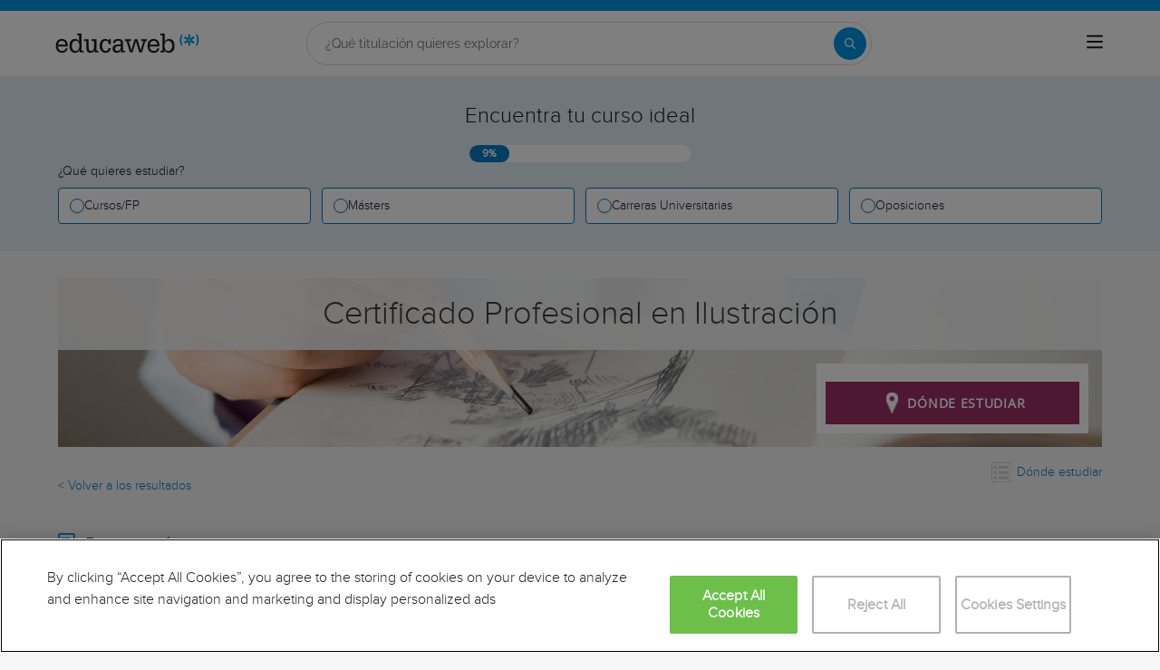

--- FILE ---
content_type: text/html; charset=utf-8
request_url: https://www.educaweb.com/estudio/titulacion-certificado-profesionalidad-ilustracion/
body_size: 25983
content:

<!DOCTYPE html>
<html lang="es">
<head>
    <meta charset="UTF-8">
    <meta name="viewport" content="width=device-width, initial-scale=1.0">
        <title>Certificado Profesional en Ilustración - educaweb.com</title>
        <meta name="description" content="Descripción, plan de estudios, vías de acceso, acceso a otros estudios, perfil y ámbito laboral de la titulación en Certificado Profesional en Ilustración.">
            <link rel="canonical" href="https://www.educaweb.com/estudio/titulacion-certificado-profesionalidad-ilustracion/" />


        <link rel="dns-prefetch" href="https://www.googletagmanager.com/" >



    <link rel="dns-prefetch" href="https://pub.servidoresge.com">
    <link rel="preconnect" href="https://pub.servidoresge.com">

    <link rel="dns-prefetch" href="https://st1.servidoresge.com">
    <link rel="preconnect" href="https://st1.servidoresge.com">


        <link rel="preload" as="image" href="https://eu01.edcwb.com/img/estudios/1965-a5e337a2e50e426286be5aafb1a65e74.jpg" />

    <link rel="preconnect" data-static-server="" href="https://eu01.edcwb.com" crossorigin />

    
    <style>

    @font-face {
        font-family: 'Proxima';
        font-display: swap;
        src: url('https://eu01.edcwb.com/packages/fonts/proxima-nova/proximanova-regular-webfont.eot');
        src: url('https://eu01.edcwb.com/packages/fonts/proxima-nova/proximanova-regular-webfont.eot?#iefix') format('embedded-opentype'),
        url('https://eu01.edcwb.com/packages/fonts/proxima-nova/proximanova-regular-webfont.woff') format('woff'),
        url('https://eu01.edcwb.com/packages/fonts/proxima-nova/proximanova-regular-webfont.ttf') format('truetype'),
        url('https://eu01.edcwb.com/packages/fonts/proxima-nova/proximanova-regular-webfont.svg#proxima_nova_rgregular') format('svg');
        font-weight: normal;
        font-style: normal;
        -webkit-font-smoothing: antialiased;
    }
    @font-face {
        font-family: 'Proxima Light';
        font-display: swap;
        src: url('https://eu01.edcwb.com/packages/fonts/proxima-nova/proximanova-light-webfont.eot');
        src: url('https://eu01.edcwb.com/packages/fonts/proxima-nova/proximanova-light-webfont.eot?#iefix') format('embedded-opentype'),
        url('https://eu01.edcwb.com/packages/fonts/proxima-nova/proximanova-light-webfont.woff') format('woff'),
        url('https://eu01.edcwb.com/packages/fonts/proxima-nova/proximanova-light-webfont.ttf') format('truetype'),
        url('https://eu01.edcwb.com/packages/fonts/proxima-nova/proximanova-light-webfont.svg#proxima_novalight') format('svg');
        font-weight: normal;
        font-style: normal;
        -webkit-font-smoothing: antialiased;
    }
</style>
    



    
    <style>

        .hidden{display:none!important}@media(max-width:767px){.hidden-xs{display:none!important}}@media(min-width:768px)and (max-width:991px){.hidden-sm{display:none!important}}@media(min-width:992px)and (max-width:1199px){.hidden-md{display:none!important}}@media(min-width:1200px){.hidden-lg{display:none!important}}
.header__phone{align-items:center;justify-content:center;font-weight:600;transition:all ease-in-out .2s}@media screen and (max-width:767px){.header__phone{margin-right:5px}}.header__phone>div{font-family:"Proxima Light",Open Sans;display:flex;gap:10px;align-items:center;justify-content:center;transition:all ease-in-out .2s}@media only screen and (min-width:992px){.header__phone>div{font-size:19px}}.header__phone>div.hidden-vis{opacity:0;visibility:hidden}.header__phone>div i{display:inline-flex;color:#22993f;font-size:22px}@media screen and (max-width:374px){.header__phone>div i{display:none}}.mobile-nav{position:relative}.mobile-nav__user{display:none}@media screen and (min-width:520px){.mobile-nav__user{display:block;padding:3px 9px}}
/* form banner (below) in tpp and course-detail */
.rz-form--banner{padding:5px 25px 5px 25px}.rz-form__banner--phone{display:flex;flex-wrap:wrap;padding:15px 25px;background:#d7f0ff;flex:2;flex-shrink:0;align-content:center;justify-content:space-evenly}@media only screen and (min-width:768px){.rz-form__banner--phone{flex-wrap:nowrap}}.rz-form__banner--phone__info{gap:10px;flex-shrink:0;display:flex;flex-wrap:wrap;align-content:center;align-items:center;justify-content:center}@media only screen and (min-width:768px){.rz-form__banner--phone__info{gap:40px}}.rz-form__banner--phone__info__t{font-size:20px}.rz-form__banner--phone__info__st{color:#057cc6;font-size:20px}.rz-form__banner--phone__info__st>span{font-size:22px;font-family:Proxima Light,sans-serif;font-weight:600}.rz-form__banner--box{background:#fff;display:inline-flex;flex-wrap:wrap;gap:5px;justify-content:center;margin:5px 0 10px;max-width:100%;padding:10px 30px}.rz-form__banner--box e .rz-form__banner--phone__info{gap:10px}.rz-form__banner--box e .rz-form__banner--phone__info__t,.rz-form__banner--box e .rz-form__banner--phone__info__st{font-size:17px}.rz-form__banner--box e .rz-form__banner--phone__info__st{color:#057cc6}.rz-form__banner--box e .rz-form__banner--phone__info__st>span{font-weight:600}@media only screen and (min-width:768px){.rz-form__banner--box{box-shadow:5px 5px 12px #467595;gap:10px;margin:25px 0}}@media only screen and (min-width:992px){.rz-form__banner--box{gap:10px;max-width:400px;padding:15px 40px}.rz-form__banner--box .rz-form__banner--phone__info{gap:10px}.rz-form__banner--box .rz-form__banner--phone__info__t,.rz-form__banner--box .rz-form__banner--phone__info__st{font-size:20px}.rz-form__banner--box .rz-form__banner--phone__info__st{color:#057cc6}}.rz-form__banner--bgwhite{background:#fff}.rz-form__banner--bgwhite .rz-form__banner--phone__info{gap:10px}@media only screen and (min-width:768px){.rz-form__banner--bgwhite .rz-form__banner--phone__info{gap:8px}}@media(max-width:767px){.rz-form__banner.full{background:#fff}}@media only screen and (min-width:768px){.rz-form__banner.full{flex-wrap:wrap}}@media only screen and (min-width:992px){.rz-form__banner.full{flex-wrap:nowrap;margin:0 -15px}}
.w--100{width:100%}.jc--fe{justify-content:flex-end;-ms-flex-align:end}.d--f{display:flex;display:-ms-flexbox}.ai--c{align-items:center;-ms-flex-pack:center}.jc--fs{justify-content:flex-start;-ms-flex-align:start}.fd--c{flex-direction:column}.jc--c{justify-content:center;-ms-flex-align:center}.mobile-collapser{display:block}@media only screen and (min-width:768px){.mobile-collapser{display:none}}.mobile-collapse{display:none}@media only screen and (min-width:768px){.mobile-collapse{display:flex!important}}.mobile-hidden{display:none!important}@media only screen and (min-width:768px){.mobile-hidden{display:inherit!important}}.tab-hidden{display:none}@media only screen and (min-width:992px){.tab-hidden{display:inherit}}
/** muex-form */
.muex-form{padding:30px 0;background:#e2eef5;font-family:"Proxima Light",sans-serif!important}.muex-form__title{display:block;font-size:24px;font-family:"Proxima Light",sans-serif;color:#181838;font-weight:400;line-height:1.2;text-align:center;margin:0 0 18px}.muex-form__progress{display:flex;background:#fff;max-width:244px;margin:0 auto;border-radius:30px;overflow:hidden}.muex-form__progress__current{font-size:12px;color:#fff;font-weight:700;text-align:center;line-height:19px;background:#057cc6;border-radius:30px;min-width:44px}.muex-form__options-label{display:none;font-size:14px;color:#181838;font-weight:400;margin:0 0 8px}@media only screen and (min-width:768px){.muex-form__options-label{display:block}}.muex-form__options{display:grid;gap:12px;grid-template-columns:repeat(auto-fit,minmax(160px,1fr));margin-top:20px}@media screen and (min-width:530px)and (max-width:767px){.muex-form__options{grid-template-columns:repeat(auto-fit,minmax(240px,1fr))}}@media only screen and (min-width:768px){.muex-form__options{grid-template-columns:repeat(auto-fit,minmax(140px,1fr));margin-top:8px}}.muex-form__options__option:hover:before{background:#82bce1;transition:background .1s ease-in}.muex-form__options__option:before{content:"";display:block;min-width:16px;min-height:16px;max-width:16px;max-height:16px;border:1px solid #057cc6;box-shadow:0 1px 3px rgba(0,0,0,.08);border-radius:50%}.muex-form__support{padding-top:20px;text-align:center}.muex-form__support__t1{font-size:18px;margin-right:5px}.muex-form__support__t2{color:#057cc6;font-size:20px;font-weight:600}@media screen and (min-width:768px)and (max-width:991px){.muex-form{margin-top:0px}}
.muex-form__options__option{display:flex;align-items:center;gap:6px;font-size:13px;color:#181838;border-radius:4px;background:#fff;border:1px solid #057cc6;padding:10px 7px;cursor:pointer;line-height:1}@media only screen and (min-width:768px) {.muex-form__options__option{font-size:14px;gap:12px;padding:11px 12px;}};
    </style>

    <style>

        .card--skeleton{background:#fff!important}
.card--skeleton ul li,
.card--skeleton ul li a,
.card--skeleton .card-text--skeleton, .card-text--skeleton, 
.card--skeleton .icon,
.card--skeleton select{border:0;background:#ebebeb!important;color:#ebebeb!important;border-radius:5px;position:relative;z-index:1;overflow:hidden}
.card--skeleton .icon{width:30px;height:30px;background-image: linear-gradient(90deg,#dbdbdb,#e1e1e1);animation: shimmer 2s infinite;}
.card--skeleton .icon:before{opacity:0;}
.card--skeleton ul li:after,.card-text--skeleton:after, .card--skeleton .card-text--skeleton:after, 
.card--skeleton select:after{position:absolute;z-index:2;top:0;right:0;bottom:0;left:0;transform:translateX(-100%);background-image:linear-gradient(90deg,#e9e9e9, #dfdfdf);animation:shimmer 2s infinite;content:''}
.card--skeleton img{opacity:1!important;}@keyframes shimmer{100%{transform:translateX(100%)}}
[data-form-center-main] .card-text--skeleton {
    max-height: 40px;
}
.card--skeleton {
    position: relative;
}
.card-text--skeleton:before {
    position: absolute;
    z-index: 2;
    top: 0;
    right: 0;
    bottom: 0;
    left: 0;
    background-image: linear-gradient(90deg, #e9e9e9, #dfdfdf);
    content: '';
}
;
    </style>



        <style>



            html{line-height:1.15;-webkit-text-size-adjust:100%;-webkit-font-smoothing:antialiased}body{margin:0;-webkit-font-smoothing:antialiased}main{display:block}h1{font-size:2em;margin:.67em 0}a{background-color:#fff0}b{font-weight:bolder}img{border-style:none}button,input{font-family:inherit;font-size:100%;line-height:1.15;margin:0}button,input{overflow:visible}button{text-transform:none}[type=button],[type=submit],button{-webkit-appearance:button}[type=button]::-moz-focus-inner,[type=submit]::-moz-focus-inner,button::-moz-focus-inner{border-style:none;padding:0}[type=button]:-moz-focusring,[type=submit]:-moz-focusring,button:-moz-focusring{outline:1px dotted ButtonText}::-webkit-file-upload-button{-webkit-appearance:button;font:inherit}*,:after,:before{box-sizing:border-box}html{font-family:sans-serif;-webkit-text-size-adjust:100%;-ms-text-size-adjust:100%}body{margin:0}header,main,nav,section{display:block}a{background-color:#fff0}b{font-weight:700}h1{margin:.67em 0;font-size:2em}img{border:0}button,input{margin:0;font:inherit;color:inherit}button{overflow:visible}button{text-transform:none}button{-webkit-appearance:button}button::-moz-focus-inner,input::-moz-focus-inner{padding:0;border:0}input{line-height:normal}*{box-sizing:border-box}:after,:before{box-sizing:border-box}html{font-size:10px}body{font-size:14px;line-height:1.42857143;color:#333}button,input{font-family:inherit;font-size:inherit;line-height:inherit}a{color:#337ab7;text-decoration:none}img{vertical-align:middle}h1,h2,h3{font-family:inherit;font-weight:500;line-height:1.1;color:inherit}h1,h2,h3{margin-top:20px;margin-bottom:10px}h1{font-size:36px}h2{font-size:30px}h3{font-size:24px}ul{margin-top:0}ul ul{margin-bottom:0}.container{padding-right:15px;padding-left:15px;margin-right:auto;margin-left:auto}@media (min-width:768px){.container{width:750px}}@media (min-width:992px){.container{width:970px}}@media (min-width:1200px){.container{width:1170px}}@media (max-width:767px){.hidden-xs{display:none!important}}@media (min-width:768px)and (max-width:991px){.hidden-sm{display:none!important}}@media (min-width:992px)and (max-width:1199px){.hidden-md{display:none!important}}a{color:#057cc6}ul{margin:0;padding:0}li{list-style:none}html{overflow-x:hidden}body{-webkit-font-smoothing:antialiased;-moz-osx-font-smoothing:grayscale;text-rendering:optimizeLegibility;background-color:#f2f2f2;font-size:15px;font-family:Proxima,Raleway}img{max-width:100%;height:auto}.container{margin-left:auto;margin-right:auto;padding-left:15px;padding-right:15px;width:100%}@media only screen and (min-width:768px){.container{width:750px}}@media only screen and (min-width:992px){.container{width:970px}}@media only screen and (min-width:1200px){.container{width:1170px}}.grid{display:flex;display:-ms-flexbox;flex-flow:row wrap}@media (min-width:0)and (max-width:767px){.grid .col-2{flex:1;padding:15px 0}}@media (min-width:768px)and (max-width:991px){.grid .col-2{flex:1}.grid .col-4{flex-basis:100%}.grid .col-4>ul{margin:auto -15px;flex-basis:100%}.grid .col-4>ul>li{flex-grow:0}.grid .col-4>ul>li:last-child{margin-left:auto}}@media (min-width:992px){.grid>div{display:flex;display:-ms-flexbox;flex-grow:1;-ms-flex-positive:1}}@media (min-width:75rem){.grid{display:flex;display:-ms-flexbox}@supports (display:grid){.grid{grid-auto-flow:column;display:grid;margin:0 auto;grid-template-columns:repeat(12,1.16fr);-ms-grid-columns:repeat(12,1fr)}.col-2{grid-column-start:span 2;-ms-grid-column:span 2}.col-4{grid-column-start:span 4;-ms-grid-column:span 4}.col-12{grid-column-start:span 12;-ms-grid-column:span 12}}}.rowf{display:flex;flex-wrap:wrap;margin-right:-15px;margin-left:-15px}[class*=colf-]{flex-basis:100%;flex-grow:1;max-width:100%;flex-direction:column;padding-left:15px;padding-right:15px;position:relative}@media (min-width:0){.colf-xs-9{max-width:75%;flex:0 0 75%;padding-left:15px;padding-right:15px}}@media (min-width:768px){.colf-sm-12{max-width:100%;flex:0 0 100%;padding-left:15px;padding-right:15px}}.o-layout--fade-init{visibility:visible!important;opacity:1!important}@media (max-width:767px){.hidden-sm{display:none}}.o-btn{display:inline-block;font-weight:600;margin-bottom:0;text-align:center;vertical-align:middle;background-image:none;border:1px solid #fff0;white-space:normal;word-break:break-all;padding:6px 12px;line-height:1.42857143;background-color:#9d2f67;color:#fff;width:100%;border-radius:0;font-size:18px;letter-spacing:.7px}@media only screen and (min-width:768px){.o-btn{font-size:22px}}.o-btn--plain{border:0;padding:10px 20px}.au-list{position:absolute;left:0;top:42px;border-top:2px solid #008dd4!important;z-index:1050;color:#5c5c5c!important;background:#fff;box-shadow:0 1px 3px rgb(0 0 0 / .25),0 -1px 0 rgb(0 0 0 / .1) inset;width:100%}@media only screen and (min-width:768px){.au-list{width:auto;top:24px}}[class*=" common-"]:before,[class^=common-]:before{font-family:edw-font-common!important;font-style:normal!important;font-weight:400!important;font-variant:normal!important;text-transform:none!important;speak:none;line-height:1;-webkit-font-smoothing:antialiased;-moz-osx-font-smoothing:grayscale}.common-arrow-simple-bottom:before{content:"f"}.common-recurso-40:before{content:"v"}.link-toggle{float:right;margin-top:0;font-size:24px;color:#057cc6}.banner{background-size:cover;width:100%;overflow:hidden;position:relative;margin-bottom:15px}@media only screen and (min-width:992px){.banner{height:300px;margin-bottom:0}}.banner__t{width:100%;opacity:.9;box-shadow:0 1px 3px rgb(0 0 0 / .25),0 -1px 0 rgb(0 0 0 / .1) inset;background-color:#f6f6f6;z-index:1;font-family:Raleway;font-size:26px;font-weight:300;height:auto;padding:20px 5px;text-align:center;margin:0 auto 15px}@media only screen and (min-width:768px){.banner__t{position:static;top:71px;font-size:36px;margin:1px 0 10px}}@media only screen and (min-width:992px){.banner__t{position:fixed;top:71px;font-size:36px;margin:1px 0 10px}}.banner.hasMuex{height:auto;min-height:130px;overflow:unset}.banner.hasMuex .banner__t{box-shadow:none}@media only screen and (min-width:768px){.banner.hasMuex .banner__t{position:sticky;margin-top:0}}@media only screen and (min-width:992px){.banner.hasMuex .banner__t{position:sticky;margin-top:0}}.banner.hasMuex .notas__summary{position:static}@media only screen and (min-width:768px){.banner.hasMuex .notas__summary{bottom:120px}}@media only screen and (min-width:992px){.banner.hasMuex .notas__summary{bottom:120px;left:unset}}.notas{position:relative;height:100%;display:flex;flex-direction:column;justify-content:center}.notas>.colf-sm-12{display:flex;padding:5px 30px 15px}@media only screen and (min-width:768px){.notas>.colf-sm-12{align-items:flex-end}}.notas__summary{background:#fff;padding:10px}@media only screen and (min-width:992px){.notas__summary{position:absolute;right:15px;bottom:30px;min-width:300px;padding:10px}}.notas__summary__t{color:dimgray;margin-bottom:2px;display:inline-block}.notas__summary .notas__table{display:table;font-size:1.3rem;width:100%;padding:0}.notas__summary .notas__table .notas__cell{display:table-cell;margin:0;text-align:center}.notas__summary .notas__table .notas__cell__t{margin-right:1px;padding:1px;background:none repeat scroll silver;color:#fff;font-weight:700;font-family:"Open sans"}.notas__summary .notas__table .notas__cell__v{color:#057cc6;margin-top:3px;font-weight:700;margin-bottom:8px;padding-left:3px;padding-right:3px}.notas__summary .notas__table .notas__cell:first-child .notas__cell__t{background:#057cc6;font-size:15px}@media only screen and (min-width:768px){.notas__summary .notas__table .notas__cell:first-child .notas__cell__t{font-size:16px}}.notas__summary .notas__table .notas__cell:first-child .notas__cell__v{color:#057cc6;font-size:16px}@media only screen and (min-width:768px){.notas__summary .notas__table .notas__cell:first-child .notas__cell__v{font-size:16px}}.notas__summary .o-btn{font-family:"Open sans",serif}.ico-2x{font-size:2em}.o-serp-icon{display:inline-block;width:26px;height:27px;vertical-align:middle}.o-serp-icon__map{background-position:0 -169px}.o-serp-icon+span{vertical-align:middle}body{background-color:#fff;font-family:"Open sans",sans-serif,Arial;font-size:14px}body{font-family:Raleway,sans-serif;background:#f6f6f6}.container.hasMuex{margin-top:15px}@media only screen and (min-width:768px){.container.hasMuex{margin-top:30px}}.muex-form{padding:30px 12px;background:#e2eef5;font-family:"Proxima",sans-serif!important}@media only screen and (min-width:768px){.muex-form{padding:30px 0}}.muex-form__title{display:block;font-size:24px;font-family:"Proxima",sans-serif;color:#181838;font-weight:400;line-height:1.2;text-align:center;margin:0 0 18px}.muex-form__progress{display:flex;background:#fff;max-width:244px;margin:0 auto;border-radius:30px;overflow:hidden}.muex-form__progress__current{font-size:12px;color:#fff;font-weight:700;text-align:center;line-height:19px;background:#057cc6;border-radius:30px;min-width:44px}.muex-form__options-label{display:none;font-size:14px;color:#181838;font-weight:400;margin:0 0 8px}@media only screen and (min-width:768px){.muex-form__options-label{display:block}}.muex-form__options{display:grid;gap:12px;grid-template-columns:repeat(auto-fit,minmax(160px,1fr));margin-top:20px}@media screen and (min-width:530px)and (max-width:767px){.muex-form__options{grid-template-columns:repeat(auto-fit,minmax(240px,1fr))}}@media only screen and (min-width:768px){.muex-form__options{grid-template-columns:repeat(auto-fit,minmax(140px,1fr));margin-top:8px}}.muex-form__options__option{display:flex;align-items:center;gap:12px;font-size:14px;color:#181838;border-radius:4px;background:#fff;border:1px solid #057cc6;padding:11px 12px;cursor:pointer;line-height:1}.muex-form__options__option:hover:before{background:#82bce1;transition:background .1s ease-in}.muex-form__options__option:before{content:"";display:block;min-width:16px;min-height:16px;max-width:16px;max-height:16px;border:1px solid #057cc6;box-shadow:0 1px 3px rgb(0 0 0 / .08);border-radius:50%}.muex-form__support{padding-top:20px;text-align:center}.muex-form__support__t1{font-size:18px;margin-right:5px}.muex-form__support__t2{color:#0f8ccd;font-size:20px;font-weight:600}@media screen and (min-width:768px)and (max-width:991px){.muex-form{margin-top:30px}}.por{position:relative}.d--b{display:block}.d--ib{display:inline-block}.va--m{vertical-align:middle}.d--f{display:flex;display:-ms-flexbox}.fd--c{flex-direction:column}.ai--c{align-items:center;-ms-flex-pack:center}.as--c{align-self:center;-ms-flex-pack:center}.jc--fs{justify-content:flex-start;-ms-flex-align:start}.jc--fe{justify-content:flex-end;-ms-flex-align:end}.jc--c{justify-content:center;-ms-flex-align:center}.fg--1{flex-grow:1;-ms-flex-positive:1}.fg--0{flex-grow:0!important;-ms-flex-positive:0}.fs--0{width:auto;flex-shrink:0;-ms-flex-negative:0}.fb--col3{flex-basis:25%;width:25%}.fb--col9{flex-basis:75%;width:25%}.w--100{width:100%}.tt--u{text-transform:uppercase}.ta--c{text-align:center}.fs--12{font-size:12px}.fs--14{font-size:14px}.fs--15{font-size:15px}.lh--16{line-height:16px}.m-l-5{margin-left:5px}.m-r-5{margin-right:5px}.m-t-10{margin-top:10px}.m-b-5{margin-bottom:5px}.p-a-15{padding:15px!important}.mobile-hidden{display:none!important}@media only screen and (min-width:768px){.mobile-hidden{display:inherit!important}}.tab-hidden{display:none}@media only screen and (min-width:992px){.tab-hidden{display:inherit}}.mobile-collapser{display:block}@media only screen and (min-width:768px){.mobile-collapser{display:none}}.mobile-collapse{display:none}@media only screen and (min-width:768px){.mobile-collapse{display:flex!important}}[class*=" common-"]:before,[class^=common-]:before{font-family:edw-font-common!important;font-style:normal!important;font-weight:400!important;font-variant:normal!important;text-transform:none!important;speak:none;line-height:1;-webkit-font-smoothing:antialiased;-moz-osx-font-smoothing:grayscale}.common-arrow-simple-bottom:before{content:"f"}.common-recurso-40:before{content:"v"}[class^=icon-]:before{font-family:form-new-19!important;font-style:normal!important;font-weight:400!important;font-variant:normal!important;text-transform:none!important;speak:none;line-height:1;-webkit-font-smoothing:antialiased;-moz-osx-font-smoothing:grayscale}[class^=common-v2-]:before{font-family:common-v2!important;font-style:normal!important;font-weight:400!important;font-variant:normal!important;text-transform:none!important;speak:none;line-height:1;-webkit-font-smoothing:antialiased;-moz-osx-font-smoothing:grayscale}.common-v2--circle{position:relative;z-index:0}.common-v2--circle i{color:#fff;font-size:1.2em;display:block;margin:0;padding:0;position:absolute;line-height:normal;top:6px;left:6px}.common-v2--circle:after{content:"";position:absolute;width:30px;height:30px;background:#337ab7;left:0;top:0;z-index:-1;border-radius:50%}.common-v2-copy-link:before{content:"a"}.common-v2-email:before{content:"b"}.common-v2-whatsapp:before{content:"c"}.common-v2-facebook-footer:before{content:"o"}.common-v2-linkedin-footer:before{content:"s"}.common-v2-twiter-footer:before{content:"B"}[class^=common-v2-]:before{font-family:common-v2!important;font-style:normal!important;font-weight:400!important;font-variant:normal!important;text-transform:none!important;speak:none;line-height:1;-webkit-font-smoothing:antialiased;-moz-osx-font-smoothing:grayscale}.common-v2--circle{position:relative;z-index:0}.common-v2--circle i{color:#fff;font-size:1.2em;display:block;margin:0;padding:0;position:absolute;line-height:normal;top:6px;left:6px}.common-v2--circle:after{content:"";position:absolute;width:30px;height:30px;background:#337ab7;left:0;top:0;z-index:-1;border-radius:50%}.common-v2-copy-link:before{content:"a"}.common-v2-email:before{content:"b"}.common-v2-whatsapp:before{content:"c"}.common-v2-facebook-footer:before{content:"o"}.common-v2-linkedin-footer:before{content:"s"}.common-v2-twiter-footer:before{content:"B"}.sh-social{min-height:31px}.sh-social--l{margin-left:0}@media only screen and (min-width:768px){.sh-social--l{margin-left:15px}}@media only screen and (min-width:992px){.sh-social{margin-top:0}}.sh-social__ul{text-align:center;margin-bottom:30px;padding-left:3px}.sh-social__ul li{line-height:30px;list-style:none;display:inline-block;padding-right:2px}.sh-social__ul li div{display:inline-block;vertical-align:middle;text-align:center;width:30px;height:30px;font-size:14px}.sh-social__ul li div{color:#337ab7;font-size:15px}.sh-social__ul--clean{margin:0}@media only screen and (min-width:992px){.sh-social__ul--clean{text-align:left}}.sh-social__ul--clean li{padding-right:5px}.muex-form{padding:30px 0;background:#e2eef5;font-family:"Proxima",sans-serif!important}.muex-form__title{display:block;font-size:24px;font-family:"Proxima",sans-serif;color:#181838;font-weight:400;line-height:1.2;text-align:center;margin:0 0 18px}.muex-form__progress{display:flex;background:#fff;max-width:244px;margin:0 auto;border-radius:30px;overflow:hidden}.muex-form__progress__current{font-size:12px;color:#fff;font-weight:700;text-align:center;line-height:19px;background:#057cc6;border-radius:30px;min-width:44px}.muex-form__options-label{display:none;font-size:14px;color:#181838;font-weight:400;margin:0 0 8px}@media only screen and (min-width:768px){.muex-form__options-label{display:block}}.muex-form__options{display:grid;gap:12px;grid-template-columns:repeat(auto-fit,minmax(160px,1fr));margin-top:20px}@media screen and (min-width:530px)and (max-width:767px){.muex-form__options{grid-template-columns:repeat(auto-fit,minmax(240px,1fr))}}@media only screen and (min-width:768px){.muex-form__options{grid-template-columns:repeat(auto-fit,minmax(140px,1fr));margin-top:8px}}.muex-form__options__option{display:flex;align-items:center;gap:12px;font-size:14px;color:#181838;border-radius:4px;background:#fff;border:1px solid #057cc6;padding:11px 12px;cursor:pointer;line-height:1}.muex-form__options__option:hover:before{background:#82bce1;transition:background .1s ease-in}.muex-form__options__option:before{content:"";display:block;min-width:16px;min-height:16px;max-width:16px;max-height:16px;border:1px solid #057cc6;box-shadow:0 1px 3px rgb(0 0 0 / .08);border-radius:50%}.muex-form__support{padding-top:20px;text-align:center}.muex-form__support__t1{font-size:18px;margin-right:5px}.muex-form__support__t2{color:#057cc6;font-size:20px;font-weight:600}@media screen and (min-width:768px)and (max-width:991px){.muex-form{margin-top:30px}}

        </style>





    <!-- Google Tag Manager -->
    <script>
    (function (w, d, s, l, i) {
            w[l] = w[l] || []; w[l].push({
                'gtm.start':
                    new Date().getTime(), event: 'gtm.js'
            }); var f = d.getElementsByTagName(s)[0],
                j = d.createElement(s), dl = l != 'dataLayer' ? '&l=' + l : ''; j.async = true; j.src =
                    'https://www.googletagmanager.com/gtm.js?id=' + i + dl; f.parentNode.insertBefore(j, f);
        })(window, document, 'script', 'dataLayer', 'GTM-56J423');</script>
    <!-- End Google Tag Manager -->



    
<script>
    var dataLayer = dataLayer || [];
    dataLayer.push({ 'edw_domain': 'educaweb.com' });

    dataLayer.push({ 'edw_active_ga': 'true' });
    dataLayer.push({ 'event': 'ga_active_event' });
    dataLayer.push({ 'ga4measurementid': 'G-HJNX3F2QKC' });

</script>


    
<img data-pixel data-src="/pagedetailstats/?pt=ND%2bhtvGiohU%3d&pid=lvUq%2fidaRik%3d&cs=pNGdcZAcqBcfa9JNvNV5yQ%3d%3d" width="1" height="1" alt="" style="display:none !important"/>
    <link rel="icon" href="https://eu01.edcwb.com/assets/favicon.ico" type="image/x-icon">

    
    <link rel="icon" type="image/png" sizes="32x32" href="https://eu01.edcwb.com/assets/favicon-32x32.png">
    <link rel="icon" type="image/png" sizes="16x16" href="https://eu01.edcwb.com/assets/favicon-16x16.png">
    <link rel="apple-touch-icon" sizes="180x180" href="https://eu01.edcwb.com/assets/apple-touch-icon.png">

</head>



<body class=" " data-env="dist" data-cll="StudyDetail">
    



    <!-- Google Tag Manager (noscript) -->
    <noscript>
        <iframe src="https://www.googletagmanager.com/ns.html?id=GTM-56J423"
                height="0" width="0" style="display:none;visibility:hidden"></iframe>
    </noscript>
    <!-- End Google Tag Manager (noscript) -->


            <style id="v4header">

                header {
    background-color: #fff;
    border-top: 12px solid #0096e6;
    position: sticky;
    top: 0;
    z-index: 1000;
    padding: 12px 0;
    transition: all .3s ease;
    display: flex;
    height: auto
}

    header.if-header {
        z-index: 4
    }

@media only screen and (min-width: 768px) {
    header[data-header=v4] {
        height: auto
    }
}

header .kgrid__container {
    display: grid;
    align-items: center;
    grid-template-columns: 1fr auto 1fr auto
}

@media only screen and (min-width: 768px) {
    header .kgrid__container {
        grid-template-columns: 1fr auto 1fr auto;
        gap: 24px
    }
}

header .kgrid .logo {
    grid-column: 2;
    justify-self: center;
    order: 2
}

@media only screen and (min-width: 768px) {
    header .kgrid .logo {
        gap: 2rem;
        grid-column: auto;
        justify-self: left;
        order: 1
    }
}

header .kgrid .logo img {
    content: url('https://eu01.edcwb.com/assets//web/current/common/image/logo/educaonline/educaweb.svg');
    width: 153px
}

@media(min-width: 641px) {
    header .kgrid .logo img {
        min-width: 159px
    }
}

header .kgrid .phone-number {
    color: #0096e6;
    font-weight: bold;
    font-family: "Raleway Regular",sans-serif;
    font-size: 18px;
    line-height: 22px;
    display: flex;
    justify-self: end;
    order: 3;
    margin-right: 0
}

    header .kgrid .phone-number.hidden-vis {
        opacity: 0;
        visibility: hidden
    }

    header .kgrid .phone-number img {
        width: 48px;
        height: 48px
    }

header .kgrid .link {
    color: #009fe3;
    font-family: "Raleway Regular",sans-serif;
    font-size: 18px;
    line-height: 22px;
    display: none;
    justify-content: end
}

@media only screen and (min-width: 768px) {
    header .kgrid .link {
        display: flex
    }
}

header .kgrid .link a {
    text-decoration: none
}

header .kgrid .search-container, header .kgrid .phone-number {
    opacity: 0;
    visibility: hidden;
    transition: opacity .3s ease,visibility .3s
}

header .kgrid .search-container {
    display: none
}

@media only screen and (min-width: 768px) {
    header .kgrid .search-container {
        display: flex;
        order: 2
    }
}

header .kgrid .phone-number {
    opacity: 1;
    visibility: visible
}

@media only screen and (min-width: 768px) {
    header .kgrid .phone-number {
        display: flex;
        order: 3;
        margin-right: 4px
    }
}

header .kgrid .phone-number span {
    width: 48px;
    height: 48px
}

@media only screen and (min-width: 768px) {
    header .kgrid .phone-number span {
        width: auto;
        height: auto
    }
}

header .kgrid .burger-menu {
    order: 1;
    justify-self: start;
    justify-content: flex-start
}

@media only screen and (min-width: 768px) {
    header .kgrid .burger-menu {
        display: flex;
        order: 4;
        justify-content: flex-end;
        justify-self: end
    }
}

@media only screen and (min-width: 768px) {
    header.scrolled--form .kgrid__container {
        display: flex;
        gap: 12px;
        align-items: center;
        justify-content: space-between;
    }
}

@media only screen and (min-width: 768px)and (min-width: 768px) {
    header.scrolled--form .grid__container {
        gap: 24px
    }
}

@media only screen and (min-width: 768px) {
    header.scrolled--form .phone-number {
        display: flex;
        opacity: 1;
        visibility: visible;
        margin-right: 16px
    }

    header.scrolled--form .search-container {
        display: flex;
        opacity: 1;
        visibility: visible;
/*        flex: 1;*/
        order: 2
    }
}

/*@media only screen and (min-width: 768px)and (min-width: 768px) {
    header.scrolled--form .search-container {
        flex: 1
    }
}*/

header.scrolled {
    box-shadow: 0px 0px 10px 3px rgba(24,24,56,.1215686275);
    transition: all .3s ease
}

    header.scrolled .kgrid__container {
        display: flex;
        gap: 12px;
        align-items: center
    }

@media only screen and (min-width: 768px) {
    header.scrolled .grid__container {
        gap: 24px
    }
}

header.scrolled .grid__container .link {
    margin-right: 0
}

header.scrolled .search-container {
    display: flex;
    opacity: 1;
    visibility: visible;
    flex: 1;
    order: 2
}

@media only screen and (min-width: 768px) {
    header.scrolled .search-container {
        flex: inherit;
    }
}

@media only screen and (min-width: 768px) and (max-width: 1010px) {
    header.scrolled--form .search-container {
        flex: 1
    }
}

@media only screen and (min-width: 768px) {
    header.scrolled .phone-number {
        display: flex;
        opacity: 1;
        visibility: visible;
        margin-right: 16px
    }
}

header.scrolled .logo {
    grid-column: auto;
    justify-self: left;
    order: 1
}

    header.scrolled .logo > a {
        display: flex
    }

        header.scrolled .logo > a > picture {
            display: flex
        }

@media(max-width: 640px) {
    header.scrolled .logo img {
        max-width: 28px;
        content: url('https://eu01.edcwb.com/assets//web/current/common/image/logo/educaonline/educaweb-mobile.svg');
        width: 28px
    }
}

header.scrolled .phone-number {
    order: 3
}

header.scrolled .burger-menu {
    order: 4
}

@media only screen and (min-width: 992px) {
    header.scrolled + main .ceprv2__abs.zindex {
        top: 84px
    }
}

@media only screen and (min-width: 992px) {
    header.scrolled + main .ceprv2__sections-nav {
        top: 157px
    }
}

header .search-container {
    position: relative;
    display: flex;
    align-items: center;
    margin: 0 auto
}

    header .search-container > form {
        width: 100%
    }

    header .search-container .search-input {
        border-radius: 24px;
        padding: 12px 20px;
        font-size: 18px;
        font-weight: 400;
        line-height: 20px;
        outline: none;
        width: 100%;
        max-width: 100%
    }

        header .search-container .search-input .search-input {
            border: 1px solid #d9d9d9;
            max-width: 624px;
            height: 48px;
            box-shadow: none;
            padding: 12px;
            width: 100%;
            min-width: auto;
            font-family: "Raleway Regular",sans-serif;
            font-size: 12px;
            line-height: 18px
        }

@media only screen and (min-width: 768px) {
    header .search-container .search-input .search-input {
        height: 36px
    }
}

@media only screen and (min-width: 992px) {
    header .search-container .search-input .search-input {
        font-family: "Raleway Regular",sans-serif;
        font-size: 14px;
        line-height: 20px;
        min-width: 524px;
        height: 48px;
        padding: 12px 20px
    }
}

@media only screen and (min-width: 1200px) {
    header .search-container .search-input .search-input {
        min-width: 624px
    }
}

header .search-container .search-input .search-button {
    width: 36px;
    height: 36px
}

@media only screen and (min-width: 768px) {
    header .search-container .search-input__magnifier {
        display: flex
    }

        header .search-container .search-input__magnifier > svg {
            width: 12px;
            height: 12px
        }
}

header .search-container .search-button {
    position: absolute;
    top: 50%;
    right: 6px;
    transform: translateY(-50%);
    background-color: #0096e6;
    border: none;
    border-radius: 30px;
    width: 24px;
    height: 24px;
    display: flex;
    align-items: center;
    justify-content: center;
    cursor: pointer
}

@media only screen and (min-width: 992px) {
    header .search-container .search-button {
        width: 35px;
        height: 35px
    }
}

header .search-container .search-button__text {
    display: none
}

    header .search-container .search-button__text .search-input {
        border: 1px solid #d9d9d9;
        max-width: 624px;
        height: 48px;
        box-shadow: none;
        padding: 12px;
        width: 100%;
        min-width: auto;
        font-family: "Raleway Regular",sans-serif;
        font-size: 12px;
        line-height: 18px
    }

@media only screen and (min-width: 768px) {
    header .search-container .search-button__text .search-input {
        height: 36px
    }
}

@media only screen and (min-width: 992px) {
    header .search-container .search-button__text .search-input {
        font-family: "Raleway Regular",sans-serif;
        font-size: 14px;
        line-height: 20px;
        min-width: 524px;
        height: 48px;
        padding: 12px 20px
    }
}

@media only screen and (min-width: 1200px) {
    header .search-container .search-button__text .search-input {
        min-width: 624px
    }
}

header .search-container .search-button__text .search-button {
    width: 36px;
    height: 36px
}

@media only screen and (min-width: 768px) {
    header .search-container .search-button__text__magnifier {
        display: flex
    }

        header .search-container .search-button__text__magnifier > svg {
            width: 12px;
            height: 12px
        }
}

header .search-container .search-button .search-input {
    border: 1px solid #d9d9d9;
    max-width: 624px;
    height: 48px;
    box-shadow: none;
    padding: 12px;
    width: 100%;
    min-width: auto;
    font-family: "Raleway Regular",sans-serif;
    font-size: 12px;
    line-height: 18px
}

@media only screen and (min-width: 768px) {
    header .search-container .search-button .search-input {
        height: 36px
    }
}

@media only screen and (min-width: 992px) {
    header .search-container .search-button .search-input {
        font-family: "Raleway Regular",sans-serif;
        font-size: 14px;
        line-height: 20px;
        min-width: 524px;
        height: 48px;
        padding: 12px 20px
    }
}

@media only screen and (min-width: 1200px) {
    header .search-container .search-button .search-input {
        min-width: 624px
    }
}

header .search-container .search-button .search-button {
    width: 36px;
    height: 36px
}

@media only screen and (min-width: 768px) {
    header .search-container .search-button__magnifier {
        display: flex
    }

        header .search-container .search-button__magnifier > svg {
            width: 12px;
            height: 12px
        }
}

header .search-container .search-button__magnifier {
    display: flex
}

header .search-container .magnifier {
    display: block;
    width: 12px;
    height: 12px;
    border: 2px solid #fff;
    border-radius: 50%;
    position: relative;
    margin-top: -4px;
    margin-left: -3px
}

    header .search-container .magnifier .search-input {
        border: 1px solid #d9d9d9;
        max-width: 624px;
        height: 48px;
        box-shadow: none;
        padding: 12px;
        width: 100%;
        min-width: auto;
        font-family: "Raleway Regular",sans-serif;
        font-size: 12px;
        line-height: 18px
    }

@media only screen and (min-width: 768px) {
    header .search-container .magnifier .search-input {
        height: 36px
    }
}

@media only screen and (min-width: 992px) {
    header .search-container .magnifier .search-input {
        font-family: "Raleway Regular",sans-serif;
        font-size: 14px;
        line-height: 20px;
        min-width: 524px;
        height: 48px;
        padding: 12px 20px
    }
}

@media only screen and (min-width: 1200px) {
    header .search-container .magnifier .search-input {
        min-width: 624px
    }
}

header .search-container .magnifier .search-button {
    width: 36px;
    height: 36px
}

@media only screen and (min-width: 768px) {
    header .search-container .magnifier__magnifier {
        display: flex
    }

        header .search-container .magnifier__magnifier > svg {
            width: 12px;
            height: 12px
        }
}

header .search-container .magnifier::after {
    content: "";
    position: absolute;
    width: 6px;
    height: 2px;
    background: #fff;
    transform: rotate(45deg);
    top: 9px;
    left: 7px
}

    header .search-container .magnifier::after .search-input {
        border: 1px solid #d9d9d9;
        max-width: 624px;
        height: 48px;
        box-shadow: none;
        padding: 12px;
        width: 100%;
        min-width: auto;
        font-family: "Raleway Regular",sans-serif;
        font-size: 12px;
        line-height: 18px
    }

@media only screen and (min-width: 768px) {
    header .search-container .magnifier::after .search-input {
        height: 36px
    }
}

@media only screen and (min-width: 992px) {
    header .search-container .magnifier::after .search-input {
        font-family: "Raleway Regular",sans-serif;
        font-size: 14px;
        line-height: 20px;
        min-width: 524px;
        height: 48px;
        padding: 12px 20px
    }
}

@media only screen and (min-width: 1200px) {
    header .search-container .magnifier::after .search-input {
        min-width: 624px
    }
}

header .search-container .magnifier::after .search-button {
    width: 36px;
    height: 36px
}

@media only screen and (min-width: 768px) {
    header .search-container .magnifier::after__magnifier {
        display: flex
    }

        header .search-container .magnifier::after__magnifier > svg {
            width: 12px;
            height: 12px
        }
}

header .search-container .search-input {
    border: 1px solid #d9d9d9;
    max-width: 624px;
    height: 48px;
    box-shadow: none;
    padding: 12px;
    width: 100%;
    min-width: auto;
    font-family: "Raleway Regular",sans-serif;
    font-size: 12px;
    line-height: 18px
}

@media only screen and (min-width: 768px) {
    header .search-container .search-input {
        height: 36px
    }
}

@media only screen and (min-width: 992px) {
    header .search-container .search-input {
        font-family: "Raleway Regular",sans-serif;
        font-size: 14px;
        line-height: 20px;
        min-width: 524px;
        height: 48px;
        padding: 12px 20px
    }
}

@media only screen and (min-width: 1200px) {
    header .search-container .search-input {
        min-width: 624px
    }
}

header .search-container .search-button {
    width: 36px;
    height: 36px
}

@media only screen and (min-width: 768px) {
    header .search-container__magnifier {
        display: flex
    }

        header .search-container__magnifier > svg {
            width: 12px;
            height: 12px
        }
}

.mmob {display: none;}
.k-container {
    width: 100%;
    max-width: 1182px;
    margin: 0 auto;
    padding: 0 12px;
}
.hidden-mobile {
    display: none
}

@media only screen and (min-width: 768px) {
    .hidden-mobile {
        display: block
    }
}

.show-only-mobile {
    display: flex
}

@media only screen and (min-width: 768px) {
    .show-only-mobile {
        display: none
    }
}

;
            </style>


<header data-header="v4" class="scrolled--form" data-header-template="">

    <div class="k-container">

        <div class="kgrid">

            <div class="kgrid__container">
                <div class="logo">
                    <a href="/" title="">
                        <picture>
                            <source media="(min-width: 768px)" srcset="https://eu01.edcwb.com/assets/web/current/common/image/logo/educaonline/educaweb.svg">
                            <img id="logo" 
                                 src="https://eu01.edcwb.com/assets/web/current/common/image/logo/educaonline/educaweb-mobile.svg" 
                                 alt="Logo" 
                                 width="28">
                        </picture>
                    </a>
                </div>
                    <div class="search-container">



<form role="search" action="/searchstudy/">
    <div class="search-container ">
                <input type="text" name="pal" class="search-input" placeholder="&#191;Qu&#233; titulaci&#243;n quieres explorar?" required>
        <button class="search-button" type="submit">
            <span class="search-button__text">Buscar</span>
            
            <div class="search-button__magnifier">
                <svg width="12" height="12" viewBox="0 0 12 12" fill="none" xmlns="http://www.w3.org/2000/svg">
                    <path fill-rule="evenodd" clip-rule="evenodd" d="M11.8947 10.9684L9.05497 8.12865C9.00117 8.07485 8.93099 8.04678 8.85614 8.04678H8.54737C9.28421 7.19298 9.73099 6.08187 9.73099 4.8655C9.73099 2.17778 7.55322 0 4.8655 0C2.17778 0 0 2.17778 0 4.8655C0 7.55322 2.17778 9.73099 4.8655 9.73099C6.08187 9.73099 7.19298 9.28421 8.04678 8.54737V8.85614C8.04678 8.93099 8.07719 9.00117 8.12865 9.05497L10.9684 11.8947C11.0784 12.0047 11.2561 12.0047 11.3661 11.8947L11.8947 11.3661C12.0047 11.2561 12.0047 11.0784 11.8947 10.9684ZM4.8655 8.60819C2.79766 8.60819 1.12281 6.93333 1.12281 4.8655C1.12281 2.79766 2.79766 1.12281 4.8655 1.12281C6.93333 1.12281 8.60819 2.79766 8.60819 4.8655C8.60819 6.93333 6.93333 8.60819 4.8655 8.60819Z" fill="white"/>
                </svg>
            </div>
        </button>
    </div>
</form>

                    </div>

                    <span data-header-phone="" class="phone-number [ hidden-vis ]">
                        <span class="hidden-mobile">900 293 573</span>
                        <span class="show-only-mobile">
                            <a href="tel:900 293 573"><img data-io-bg="https://eu01.edcwb.com/assets/web/current/common/image/phone-header.svg" width="48" height="48" /></a>
                        </span>
                    </span>

                <div class="burger-menu" data-mmob="open">
                    
                    <svg width="20" height="20" viewBox="0 0 20 20" fill="none" xmlns="http://www.w3.org/2000/svg">
                        <path fill-rule="evenodd" clip-rule="evenodd" d="M17.2812 2.84375H0.71875C0.459883 2.84375 0.25 2.63387 0.25 2.375V1.125C0.25 0.866133 0.459883 0.65625 0.71875 0.65625H17.2812C17.5401 0.65625 17.75 0.866133 17.75 1.125V2.375C17.75 2.63387 17.5401 2.84375 17.2812 2.84375ZM17.2812 9.09375H0.71875C0.459883 9.09375 0.25 8.88387 0.25 8.625V7.375C0.25 7.11613 0.459883 6.90625 0.71875 6.90625H17.2812C17.5401 6.90625 17.75 7.11613 17.75 7.375V8.625C17.75 8.88387 17.5401 9.09375 17.2812 9.09375ZM17.2812 15.3438H0.71875C0.459883 15.3438 0.25 15.1339 0.25 14.875V13.625C0.25 13.3661 0.459883 13.1562 0.71875 13.1562H17.2812C17.5401 13.1562 17.75 13.3661 17.75 13.625V14.875C17.75 15.1339 17.5401 15.3438 17.2812 15.3438Z" fill="#1D1D1D"/>
                    </svg>
                </div>
            </div>

        </div>

    </div>



<div class="mmob__overlay" data-mmob="overlay close"></div>

<aside class="mmob v4" data-mmob="mmob" >

    <button class="mmob__close" aria-label="Cerrar menú" data-mmob="close">&times;</button>
    <nav id="mmob-nav" class="mmob__nav" aria-label="Menú de navegación mobile" role="navigation">

        <ul aria-labelledby="mmob-nav">
            <li>
              <strong>Directorio
                <arrow-toggler state="down"></arrow-toggler>
                </strong>
              <ul data-arrow-toggler="target" class="item-1">
                <li class=""><a href="/cursos/">Cursos</a></li>
                    <li class=""><a href="/formacion-profesional/">FP</a></li>
                                    <li class=""><a href="/carreras-universitarias/">Grados</a></li>
                                    <li class=""><a href="/masters-posgrados/">M&#225;sters</a></li>
                <li class=""><a href="/centros/">Centros</a></li>
              </ul>
            </li>

            
                <li>
                    <strong>
                      Cursos por temas
                      <arrow-toggler state="down"></arrow-toggler>
                    </strong>
                    <ul data-arrow-toggler="target">
                            <li class="">
                                <a href="//www.educaweb.com/cursos/economia-administracion-empresas/">
                                    Econom&#237;a y finanzas
                                </a>
                            </li>
                            <li class="">
                                <a href="//www.educaweb.com/cursos/idiomas-filologia-traduccion-interpretacion/">
                                    Idiomas
                                </a>
                            </li>
                            <li class="">
                                <a href="//www.educaweb.com/cursos/imagen-sonido-cine-radio-fotografia/">
                                    Imagen y sonido
                                </a>
                            </li>
                            <li class="">
                                <a href="//www.educaweb.com/cursos/imagen-personal-peluqueria-estetica-maquillaje/">
                                    Imagen personal y bienestar
                                </a>
                            </li>
                            <li class="">
                                <a href="//www.educaweb.com/cursos/deporte-educacion-fisica/">
                                    Deporte y actividad f&#237;sica
                                </a>
                            </li>
                            <li class="">
                                <a href="//www.educaweb.com/cursos/aeronautica-transportes-nautica/">
                                    Log&#237;stica, transporte y mantenimiento de veh&#237;culos
                                </a>
                            </li>
                            <li class="">
                                <a href="//www.educaweb.com/cursos/mecanica-electricidad-electronica/">
                                    Industria, energ&#237;a e instalaciones
                                </a>
                            </li>
                            <li class="">
                                <a href="//www.educaweb.com/cursos/industrias-graficas-madera-textil/">
                                    Artes gr&#225;ficas
                                </a>
                            </li>
                            <li class="">
                                <a href="//www.educaweb.com/cursos/explotaciones-agroalimentarias-jardineria-mineria/">
                                    Explotaciones agroalimentarias, jardiner&#237;a y miner&#237;a
                                </a>
                            </li>
                            <li class="">
                                <a href="//www.educaweb.com/cursos/ciencias-naturales-matematicas/">
                                    Ciencias naturales y matem&#225;ticas
                                </a>
                            </li>
                            <li class="">
                                <a href="//www.educaweb.com/cursos/medio-ambiente-zoologia-veterinaria/">
                                    Medioambiente
                                </a>
                            </li>
                        <li class="">
                            <a href="//www.educaweb.com/cursos/">Todos los temas</a>
                        </li>
                    </ul>
                </li>

            <li>
              <strong>
                  Orientaci&#243;n
                  <arrow-toggler state="down"></arrow-toggler>
                </strong>
              <ul data-arrow-toggler="target">
                    <li class="" data-url="/estudios/"><a href="/estudios/">Estudios</a></li>
                                    <li class=""><a href="/profesiones/">Profesiones</a></li>
                                    <li class=""><a href="/contenidos/educativos/">Orientaci&#243;n Acad&#233;mica</a></li>
                                    <li class=""><a href="/contenidos/laborales/">Orientaci&#243;n Laboral</a></li>
                                    <li class=""><a href="/orientacion-online/">Preguntas Frecuentes</a></li>
                                    <li class=""><a href="/consultas-orientacion/">Consultorio</a></li>
                                    <li class=""><a href="/orientacion/intereses-profesionales/">Test GR</a></li>
                                    <li class=""><a href="/notas-corte/">Notas de corte</a></li>
              </ul>
            </li>

                <li>
                  <strong>Actualidad
                      <arrow-toggler state="down"></arrow-toggler>
                    </strong>
                    <ul data-arrow-toggler="target">
                            <li class=""><a href="/actualidad/">Noticias</a></li>
                                                     <li class=""><a href="/publicaciones/">Publicaciones</a></li>
                   
                    </ul>
                </li>

            <li>
                <strong>
                    Usuarios
                    <arrow-toggler state="down"></arrow-toggler>
                </strong>
                <ul data-arrow-toggler="target">
                    <li class=""><a href="//www.educaweb.com/account/register/">Reg&#237;strate</a></li>
                    <li class=""><a href="/account/">Accede a tu cuenta</a></li>
                </ul>
            </li>

            <li>
              <strong>
                    Centros
                  <arrow-toggler state="down"></arrow-toggler>
                </strong>
                <ul data-arrow-toggler="target">
                    <li class=""><a href="/centros-educativos/">&#191;Qu&#233; te ofrecemos?</a></li>
                    <li class=""><a href="/account/">Login</a></li>
                    <li class=""><a href="/account/register/">Registro</a></li>
                </ul>
            </li>
            
          </ul>
        
    </nav>
    <div>
        <button data-header-phone="" class="[ hidden-vis ]">900 293 573</button>
    </div>

</aside>

    
</header>



    <main>
        
















<section class="muex-form">

    <div class="container">
        <div class="rowf">
            <div class="colf-sm-12 ">
                <div class="muex-form__title">Encuentra tu curso ideal</div>
                <div class="muex-form__progress"><span class="muex-form__progress__current">9%</span></div>
                <div class="muex-form__options-label">&#191;Qu&#233; quieres estudiar?</div>
                <div class="muex-form__options"> 
                    <a rel="nofollow" href="https://www.educaweb.com/todocursos?educaweb=st-1965-1&amp;tipo=2" class="muex-form__options__option">
                        Cursos/FP
                    </a> 
                    <a rel="nofollow" href="https://www.educaweb.com/todocursos?educaweb=st-1965-1&amp;tipo=1" class="muex-form__options__option">
                        M&#225;sters
                    </a> 
                    <a rel="nofollow" href="https://www.educaweb.com/todocursos?educaweb=st-1965-1&amp;tipo=4" class="muex-form__options__option">
                        Carreras Universitarias
                    </a> 
                    <a rel="nofollow" href="https://www.educaweb.com/todocursos?educaweb=st-1965-1&amp;tipo=3" class="muex-form__options__option">
                        Oposiciones
                    </a>
                </div>
            </div>
        </div>
        <div class="muex-form__support [ hidden ]">
            <span class="muex-form__support__t1">
                Si necesitas informaci&#243;n sobre cursos ll&#225;manos al
            </span>
            <span class="muex-form__support__t2">
                900 293 573
            </span>
        </div>
    </div>

</section>


<div class="container hasMuex">
    <div class="banner hasMuex" data-io-bg="https://eu01.edcwb.com/img/estudios/1965-a5e337a2e50e426286be5aafb1a65e74.jpg">
        <h1 class="banner__t">
            <span>Certificado Profesional en Ilustraci&#243;n</span>
        </h1>




    <div class="notas rowf">
        <div class="colf-sm-12">


          
            <div class="notas__summary ">
                                    <a href="/certificados-profesionalidad/certificado-profesionalidad-ilustracion/"   class="o-btn o-btn--plain fs--14 tt--u m-t-10">
                        <i class="o-serp-icon o-serp-icon__map"></i> <span class="va--m">D&#243;nde estudiar</span>
                    </a>
            </div>
        </div>
    </div>

    </div>
</div>

<div class="container m-t-15 p-b-15 ">
    <div class="rowf">
        <div class="colf-sm-6 [ d--r-c ai--c ]">

                <a href="/estudios/" title="">< Volver a los resultados</a>

            <div class="m-t-15 m-b-15 mh--40">
        <div class="sh-social-c" data-sh-plugin-v="1">
            <div class="sh-social sh-social--l" style="display: none;" data-sh-plugin="">
                <ul class="sh-social__ul sh-social__ul--clean">
                    <li class="sh-social__li">
                        <div href="#" target="_blank" rel="nofollow" data-shsocial="fb">
                            <i class="common-v2-facebook-footer ico-2x"></i>
                        </div>
                    </li>
                    <li class="sh-social__li">
                        <div href="#" target="_blank" rel="nofollow" data-shsocial="tw">
                            <i class="common-v2-twiter-footer ico-2x"></i>
                        </div>
                    </li>
                    <li>
                        <div href="#" target="_blank" rel="nofollow" data-shsocial="tt">
                            <svg fill="#ffffff" viewBox="-7.04 -7.04 46.08 46.08" width="30px" height="30px" version="1.1" xmlns="http://www.w3.org/2000/svg" stroke="#ffffff"><g id="SVGRepo_bgCarrier" class="tiktok-icon-g" stroke-width="0" transform="translate(0,0), scale(1)"><rect x="-7.04" y="-7.04" width="46.08" height="46.08" rx="23.04" fill="rgba(51, 122, 183, 1)" strokewidth="0"></rect></g><g id="SVGRepo_tracerCarrier" stroke-linecap="round" stroke-linejoin="round" stroke="#CCCCCC" stroke-width="0.064"></g><g id="SVGRepo_iconCarrier"><title>tiktok</title><path d="M16.656 1.029c1.637-0.025 3.262-0.012 4.886-0.025 0.054 2.031 0.878 3.859 2.189 5.213l-0.002-0.002c1.411 1.271 3.247 2.095 5.271 2.235l0.028 0.002v5.036c-1.912-0.048-3.71-0.489-5.331-1.247l0.082 0.034c-0.784-0.377-1.447-0.764-2.077-1.196l0.052 0.034c-0.012 3.649 0.012 7.298-0.025 10.934-0.103 1.853-0.719 3.543-1.707 4.954l0.020-0.031c-1.652 2.366-4.328 3.919-7.371 4.011l-0.014 0c-0.123 0.006-0.268 0.009-0.414 0.009-1.73 0-3.347-0.482-4.725-1.319l0.040 0.023c-2.508-1.509-4.238-4.091-4.558-7.094l-0.004-0.041c-0.025-0.625-0.037-1.25-0.012-1.862 0.49-4.779 4.494-8.476 9.361-8.476 0.547 0 1.083 0.047 1.604 0.136l-0.056-0.008c0.025 1.849-0.050 3.699-0.050 5.548-0.423-0.153-0.911-0.242-1.42-0.242-1.868 0-3.457 1.194-4.045 2.861l-0.009 0.030c-0.133 0.427-0.21 0.918-0.21 1.426 0 0.206 0.013 0.41 0.037 0.61l-0.002-0.024c0.332 2.046 2.086 3.59 4.201 3.59 0.061 0 0.121-0.001 0.181-0.004l-0.009 0c1.463-0.044 2.733-0.831 3.451-1.994l0.010-0.018c0.267-0.372 0.45-0.822 0.511-1.311l0.001-0.014c0.125-2.237 0.075-4.461 0.087-6.698 0.012-5.036-0.012-10.060 0.025-15.083z"></path></g></svg>
                        </div>
                    </li>
                    <li class="sh-social__li">
                        <div href="#" target="_blank" rel="nofollow" data-shsocial="li">
                            <i class="common-v2-linkedin-footer ico-2x"></i>
                        </div>
                    </li>
                        <li class="sh-social__li">
                            <div href="#" target="_blank" rel="nofollow" class="common-v2--circle" data-shsocial="wa">
                                <i class="common-v2-whatsapp ico-2x"></i>
                            </div>
                        </li>
                        <li class="sh-social__li">
                            <div href="#" target="_blank" rel="nofollow" class="common-v2--circle" data-shsocial="em">
                                <i class="common-v2-email ico-2x"></i>
                            </div>
                        </li>
                        <li class="sh-social__li">
                            <div href="#" target="_blank" rel="nofollow" class="common-v2--circle" data-shsocial="cp" data-shsocial-tooltip="&#161;copiado!">
                                <i class="common-v2-copy-link ico-2x"></i>
                            </div>
                        </li>

                </ul>
            </div>
        </div>





            </div>

        </div>
        <div class="colf-sm-6">
            <ul class="o-study-menu">
                                                    <li class="o-icon-container"><a href="/certificados-profesionalidad/certificado-profesionalidad-ilustracion/" ><i class="o-serp-icon o-serp-icon__lista"></i> D&#243;nde estudiar</a></li>
            </ul>
        </div>
    </div>

    <div class="rowf">
        <div class="colf-sm-12">
            
        </div>
    </div>
</div>

<div class="container o-container--top-1 lh--25">
   
    <div class="rowf">

        <div class="colf-md-12">
            
                <div data-arrow-toggler-container>
                    <div class="link-toggle link-show common-arrow-simple-bottom" data-arrow-toggler="show" style="display:none;"></div>
                    <div class="link-toggle link-hide common-arrow-simple-top" data-arrow-toggler="hide"></div>
                    <h2 class="o-box__title o-box__title--t c0" data-arrow-toggler="toggle">
                        <i class="o-study-icon o-study-icon--abs o-study-icon__desc"></i>
                        Descripci&#243;n
                    </h2>
                    <div class="o-list--pre" data-arrow-toggler-content>
                        <p><span lang="ES">Con el <strong>Certificado de Profesionalidad en Ilustración</strong>, de nivel 3,<strong> </strong>aprenderás a emplear distintas técnicas grafico-plásticas y digitales en la elaboración de ilustraciones para libros, prensa, producciones audiovisuales, publicidad, entre otras creaciones que requieren de ilustraciones artísticas.</span></p><p><span lang="ES">Esta formación también ofrece los conocimientos y capacidades necesarias para definir y desarrollar los proyectos de ilustración, así como gestionar el taller y los encargos, con todo lo que ello implica en cuanto a aspectos legales, económicos y de calidad.</span></p><p><span lang="ES">Si lo deseas, puedes informarte sobre otras <a href="/contenidos/educativos/formacion-profesional-fp/certificados-profesionalidad#vias">vías para la obtención de un Certificado de Profesionalidad</a>.<span style="background:yellow;"></span></span></p>


                            <div class="d--f jc--fe">
                                <a href=/certificados-profesionalidad/certificado-profesionalidad-ilustracion/  class="o-link--box"> Ver todos los cursos de Certificado Profesional en Ilustraci&#243;n</a>
                            </div>
                    </div>
                </div>

                <div data-arrow-toggler-container>
                    <div class="link-toggle link-show common-arrow-simple-bottom" data-arrow-toggler="show" style="display:none;"></div>
                    <div class="link-toggle link-hide common-arrow-simple-top" data-arrow-toggler="hide"></div>
                    <h2 class="o-box__title o-box__title--t c0" data-arrow-toggler="toggle">
                        <i class="o-study-icon o-study-icon--abs o-study-icon__acce"></i>
                        V&#237;as de acceso
                    </h2>
                    <div class="o-list--pre" data-arrow-toggler-content>
<p dir="ltr">Para acceder al Certificado Profesional de nivel 3  en Ilustración es preciso <strong>cumplir alguno de los siguientes requisitos:</strong></p><ul><li>Estar en posesión del título de <a href="https://www.educaweb.com/contenidos/educativos/bachillerato/">Bachillerato</a>.</li><li>Estar en posesión de otro Certificado Profesional del mismo nivel.</li><li>Estar en posesión de un Certificado Profesional de nivel 2 de la misma familia y área profesional.</li><li>Disponer de un título de <a href="https://www.educaweb.com/contenidos/educativos/formacion-profesional-fp/ciclos-formativos-grado-medio-cfgm/">Técnico</a> o <a href="https://www.educaweb.com/contenidos/educativos/formacion-profesional-fp/ciclos-formativos-grado-superior-cfgs/">Técnico Superior de FP</a>.</li><li>Disponer de un título de <a href="https://www.educaweb.com/contenidos/educativos/ensenanzas-artisticas/artes-plasticas-diseno/ciclos-formativos-artes-plasticas-diseno-grado-medio/">Técnico</a> o <a href="https://www.educaweb.com/contenidos/educativos/ensenanzas-artisticas/artes-plasticas-diseno/ciclos-formativos-artes-plasticas-diseno-grado-superior/">Técnico Superior de Artes Plásticas y Diseño</a></li><li>Contar con una titulación universitaria oficial.</li><li>Haber superado la prueba de acceso a un <a href="https://www.educaweb.com/contenidos/educativos/formacion-profesional-fp/prueba-acceso-ciclos-formativos-grado-superior/">ciclo formativo de grado superior</a>.</li><li>Tener superada la prueba de acceso a la Universidad <a href="https://www.educaweb.com/contenidos/educativos/estudios-universitarios/vias-acceso-universidad/acceso-universidad-mayores-25-anos/">para mayores de 25 años</a> o de <a href="https://www.educaweb.com/contenidos/educativos/estudios-universitarios/vias-acceso-universidad/acceso-universidad-mayores-45-anos/">45 años</a>.</li><li>Tener las competencias necesarias para cursar con aprovechamiento la formación correspondiente al Certificado Profesional  en Ilustración (existen pruebas para acreditar dichas competencias).</li></ul>                                            </div>
                </div>

                <div data-arrow-toggler-container>
                    <div class="link-toggle link-show common-arrow-simple-bottom" data-arrow-toggler="show" style="display:none;"></div>
                    <div class="link-toggle link-hide common-arrow-simple-top" data-arrow-toggler="hide"></div>
                    <h2 class="o-box__title o-box__title--t c0" data-arrow-toggler="toggle">
                        <i class="o-study-icon o-study-icon--abs o-study-icon__plan"></i>
                        Plan de estudios
                    </h2>
                    <div data-arrow-toggler-content>
                        <span>En este apartado se muestran algunas de las asignaturas representativas de esta formaci&#243;n.</span>

                                <div class="m-t-15">
                                    <b class="c1">Horas lectivas: </b> 750
                                </div>
                                    <div class="m-t-15">
                                        <b class="c1">Horas de formaci&#243;n en centros de trabajo: </b> 80
                                    </div>
                                <div class="m-t-15">
                                    <b class="c1">Horas de formaci&#243;n en el centro educativo: </b> 670
                                </div>
                                <table class="o-study-plan m-t-15">
                                    <thead class="o-study-plan__h">

                                        <tr>
                                                <th>
                                                    <b>M&#243;dulos profesionales</b>
                                                </th>



                                                <th class="ta--c">
                                                    <b>Horas</b>
                                                </th>

                                        </tr>
                                    </thead>
                                    <tbody class="o-study-plan__b">
                                            <tr>
                                                <td>
                                                    Organizaci&#243;n y gesti&#243;n de un taller o estudio
                                                </td>


                                                    <td class="ta--c">
                                                        60
                                                    </td>

                                            </tr>
                                            <tr>
                                                <td>
                                                    Definici&#243;n de proyectos de ilustraci&#243;n y su valoraci&#243;n econ&#243;mica
                                                </td>


                                                    <td class="ta--c">
                                                        40
                                                    </td>

                                            </tr>
                                            <tr>
                                                <td>
                                                    Marco jur&#237;dico de la ilustraci&#243;n
                                                </td>


                                                    <td class="ta--c">
                                                        50
                                                    </td>

                                            </tr>
                                            <tr>
                                                <td>
                                                    Obtenci&#243;n de documentos para trabajos de ilustraci&#243;n
                                                </td>


                                                    <td class="ta--c">
                                                        40
                                                    </td>

                                            </tr>
                                            <tr>
                                                <td>
                                                    Creaci&#243;n de documentaci&#243;n mediante trabajo de campo
                                                </td>


                                                    <td class="ta--c">
                                                        50
                                                    </td>

                                            </tr>
                                            <tr>
                                                <td>
                                                    An&#225;lisis y planteamiento gr&#225;fico del encargo
                                                </td>


                                                    <td class="ta--c">
                                                        40
                                                    </td>

                                            </tr>
                                            <tr>
                                                <td>
                                                    Elaboraci&#243;n de bocetos finales mediante t&#233;cnicas gr&#225;fico-pl&#225;sticas
                                                </td>


                                                    <td class="ta--c">
                                                        60
                                                    </td>

                                            </tr>
                                            <tr>
                                                <td>
                                                    Elaboraci&#243;n de bocetos finales mediante t&#233;cnicas digitales
                                                </td>


                                                    <td class="ta--c">
                                                        60
                                                    </td>

                                            </tr>
                                            <tr>
                                                <td>
                                                    Elaboraci&#243;n de originales de ilustraci&#243;n con t&#233;cnicas gr&#225;fico-pl&#225;sticas, de reproducci&#243;n y estampaci&#243;n
                                                </td>


                                                    <td class="ta--c">
                                                        90
                                                    </td>

                                            </tr>
                                            <tr>
                                                <td>
                                                    Elaboraci&#243;n de originales de ilustraci&#243;n con t&#233;cnicas fotogr&#225;ficas y digitales
                                                </td>


                                                    <td class="ta--c">
                                                        90
                                                    </td>

                                            </tr>
                                            <tr>
                                                <td>
                                                    Preparaci&#243;n de originales de ilustraci&#243;n para su difusi&#243;n
                                                </td>


                                                    <td class="ta--c">
                                                        90
                                                    </td>

                                            </tr>
                                            <tr>
                                                <td>
                                                    Pr&#225;cticas
                                                </td>


                                                    <td class="ta--c">
                                                        80
                                                    </td>

                                            </tr>
                                    </tbody>
                                </table>



                            <div class="d--f jc--fe">
                                <a href=/certificados-profesionalidad/certificado-profesionalidad-ilustracion/  class="o-link--box"> Inf&#243;rmate sobre cursos de Certificado Profesional en Ilustraci&#243;n</a>
                            </div>
                    </div>
                </div>

                <div data-arrow-toggler-container>
                    <div class="link-toggle link-show common-arrow-simple-bottom" data-arrow-toggler="show" style="display:none;"></div>
                    <div class="link-toggle link-hide common-arrow-simple-top" data-arrow-toggler="hide"></div>
                    <h2 class="o-box__title o-box__title--t c0" data-arrow-toggler="toggle">
                        <i class="o-study-icon o-study-icon--abs o-study-icon__prof"></i>
                        Perfil recomendado
                    </h2>
                    <div class="o-list--circle" data-arrow-toggler-content>
                        <div>En este apartado encontrarás algunas de las características del perfil recomendado para las personas que cursan estos estudios. <br>Para identificar tus capacidades e intereses te recomendamos realizar nuestro <a href="/orientacion/intereses-profesionales/">test de orientación</a>, que te ayudará a entender mejor cómo eres para explorar itinerarios formativos y profesiones que respondan a tus preferencias y en los que puedas sacar el máximo partido a tu perfil.<br></div>

                                <h3 class="c1 fw--b m-t-20 fs--14">
                                    Capacidades
                                </h3>
                            <div class="o-list--circle">
                                <ul><li><span lang="ES">Destreza manual</span></li><li><span lang="ES">Dise&ntilde;o y gesti&oacute;n de proyectos</span></li><li><span lang="ES">Competencia digital</span></li><li><span lang="ES">Adaptaci&oacute;n y flexibilidad</span></li><li><span lang="ES">An&aacute;lisis y s&iacute;ntesis</span></li><li>Trabajo en equipo</li></ul>
                            </div>

                                <h3 class="c1 fw--b m-t-20 fs--14">
                                    Intereses
                                </h3>
                            <div class="o-list--circle">
                                <ul><li><span lang="ES">Aprender las t&eacute;cnicas grafico-pl&aacute;sticas y digitales para realizar originales de ilustraci&oacute;n</span></li><li><span lang="ES">Conocer los procesos de desarrollo de los proyectos de ilustraci&oacute;n</span></li><li><span lang="ES">Crear bocetos y artes finales para la expresi&oacute;n gr&aacute;fica de los encargos</span></li><li>Difundir ilustraciones para diversos p&uacute;blicos y medios de distribuci&oacute;n</li></ul>
                            </div>

                                <h3 class="c1 fw--b m-t-20 fs--14">
                                    Aspectos de personalidad
                                </h3>
                            <div class="o-list--circle">
                                <ul><li><span lang="ES">Creatividad</span></li><li><span lang="ES">Sensibilidad est&eacute;tica</span></li><li><span lang="ES">Meticulosidad</span></li><li><span lang="ES">Paciencia</span></li><li><span lang="ES">Perseverancia</span></li><li>Pragmatismo</li></ul>
                            </div>
                    </div>
                </div>

                <div data-arrow-toggler-container>
                    <div class="link-toggle link-show common-arrow-simple-bottom" data-arrow-toggler="show" style="display:none;"></div>
                    <div class="link-toggle link-hide common-arrow-simple-top" data-arrow-toggler="hide"></div>
                    <h2 class="o-box__title o-box__title--t c0" data-arrow-toggler="toggle"><i class="o-study-icon o-study-icon--abs o-study-icon__acti"></i>&#193;mbitos profesionales</h2>
                    <div data-arrow-toggler-content>
                        <div>
                                <div>A continuaci&#243;n, se ofrecen orientaciones relativas a las oportunidades de inserci&#243;n laboral a las que puedes optar si superas esta formaci&#243;n.<br></div>
                                                                                        <div>
                                    <h3 class="c1 fw--b m-t-20 fs--14">Salidas profesionales</h3>
                                </div>
                                <div class="o-list--circle">
                                    <p><span lang="ES">Una vez completado el Certificado de Profesionalidad en Ilustraci&oacute;n, podr&aacute;s trabajar por <strong>cuenta propia</strong>, como profesional aut&oacute;nomo independiente o asociado, o por <strong>cuenta ajena</strong>, en empresas, talleres o estudios de distinto tama&ntilde;o.</span></p><p><span lang="ES">Algunos <strong>&aacute;mbitos y lugares de trabajo</strong> en los que puedes trabajar son estudios de dise&ntilde;o e ilustraci&oacute;n, editoriales, productoras y agencias de publicidad, medios audiovisuales y videojuegos; o en departamentos de arte de medios de comunicaci&oacute;n.</span></p>
                                </div>
                                                            <div>
                                    <h3 class="c1 fw--b m-t-20 fs--14">Funciones y actividades</h3>
                                </div>
                                <div class="o-list--circle">
                                    <ul><li><span lang="ES">Analizar el encargo y dise&ntilde;ar la expresi&oacute;n gr&aacute;fica, en funci&oacute;n de las demandas del cliente, recursos disponibles y p&uacute;blico destinatario.</span></li><li><span lang="ES">Planificar el desarrollo del proyecto de ilustraci&oacute;n.</span></li><li><span lang="ES">Realizar los bocetos de los encargos.</span></li><li><span lang="ES">Elaborar los originales de ilustraci&oacute;n con t&eacute;cnicas gr&aacute;fico-pl&aacute;sticas, de reproducci&oacute;n, de estampado, fotogr&aacute;ficas o digitales.</span></li><li><span lang="ES">Adecuar las ilustraciones para su difusi&oacute;n, seg&uacute;n el medio de distribuci&oacute;n, las especificaciones del encargo y la finalidad del proyecto.</span></li><li>Controlar los aspectos legales, econ&oacute;micos y de calidad del taller, estudio o departamento gr&aacute;fico y de los proyectos o encargos.</li></ul>
                                </div>
                                                            <div>
                                    <h3 class="c1 fw--b m-t-20 fs--14">Perspectivas laborales</h3>
                                </div>
                                <div class="o-list--circle">
                                    <p><span lang="ES">El <em>Informe EURES sobre el mercado laboral espa&ntilde;ol</em>, elaborado por el Observatorio de las Ocupaciones del Servicio de Empleo Estatal (SEPE), ha registrado un <strong>aumento en la afiliaci&oacute;n en el sector de las actividades art&iacute;sticas</strong>, tanto en contratos de trabajadores por cuenta ajena, como en trabajadores por cuenta propia.</span> Por lo tanto, <strong>las perspectivas laborales del sector son positivas</strong>. <span lang="ES" style="color:#333333;background:white;"></span></p><p><span lang="ES">Puede ser una buena opci&oacute;n <strong>a</strong></span><strong><span lang="ES">brir tu propio estudio o taller</span></strong><em><span lang="ES"></span></em><span lang="ES"> y trabajar como profesional aut&oacute;nomo elaborando ilustraciones originales de creaci&oacute;n propia o por encargo, seg&uacute;n indican tambi&eacute;n los datos aportados por el&nbsp;</span><em><span lang="ES">Informe Infoempleo Adecco sobre la oferta y la demanda de empleo en Espa&ntilde;a</span></em><span lang="ES">.</span></p>
                                </div>

                                <div>
                                    <h3 class="c1 fw--b m-t-20 fs--14">Consulta algunas de las profesiones que podr&#225;s ejercer una vez superados los estudios:</h3>
                                </div>
                                <div class="o-list--pre">
                                    <ul>
                                                <li>
                                                    <a href='/profesion/ilustrador-medico-53/' target="_blank">Ilustrador m&#233;dico</a>
                                                </li>
                                                <li>
                                                    <a href='/profesion/disenador-grafico-115/' target="_blank">Dise&#241;ador gr&#225;fico</a>
                                                </li>
                                                <li>
                                                    <a href='/profesion/ilustrador-comercial-231/' target="_blank">Ilustrador comercial</a>
                                                </li>
                                                <li>
                                                    <a href='/profesion/ilustrador-tecnico-cientifico-619/' target="_blank">Ilustrador t&#233;cnico/cient&#237;fico</a>
                                                </li>
                                                <li>
                                                    <a href='/profesion/ilustrador-926/' target="_blank">Ilustrador</a>
                                                </li>
                                                <li>
                                                    <a href='/profesion/artista-951/' target="_blank">Artista</a>
                                                </li>
                                    </ul>
                                </div>

                                <div class="d--f jc--fe">
                                    <a href=/certificados-profesionalidad/certificado-profesionalidad-ilustracion/  class="o-link--box">
                                        Solicita informaci&#243;n sobre cursos de Certificado Profesional en Ilustraci&#243;n
                                    </a>
                                </div>
                        </div>
                    </div>
                </div>

                <div data-arrow-toggler-container>
                        <div class="link-toggle link-show common-arrow-simple-bottom" data-arrow-toggler="show" style="display:none;"></div>
                        <div class="link-toggle link-hide common-arrow-simple-top" data-arrow-toggler="hide"></div>
                        <h2 class="o-box__title o-box__title--t c0" data-arrow-toggler="toggle">
                            <i class="o-study-icon o-study-icon--abs o-study-icon__comp"></i>
                            Formaci&#243;n complementaria y estudios relacionados
                        </h2>
                        <div class="o-list--pre" data-arrow-toggler-content>
                                <div>
                                    <p><span lang="ES">Puedes complementar tu formaci&oacute;n en ilustraci&oacute;n <strong>especializ&aacute;ndote </strong>con con <a href="/cursos-seminarios/dibujo-comic-ilustracion/">cursos</a> centrados en el uso de diferentes t&eacute;cnicas o medios de expresi&oacute;n. O bien, con cursos del &aacute;mbito del <a href="/cursos/diseno-grafico-produccion-editorial/">dise&ntilde;o gr&aacute;fico editorial</a>, de la <a href="/cursos/comunicacion-audiovisual/">comunicaci&oacute;n audiovisual</a> o del <a href="/cursos/diseno-grafico-publicitario/">dise&ntilde;o gr&aacute;fico publicitario</a>.</span></p><p><span lang="ES">Si quieres continuar tu formaci&oacute;n con <strong>estudios superiores</strong>, puedes obtener conocimientos avanzados en </span><span lang="ES">ilustraci&oacute;n </span><span lang="ES">y perfeccionar tus habilidades cursando </span><span lang="ES"><a href="/masters-posgrados/dibujo-comic-ilustracion/"><strong>estudios de posgrado</strong></a></span><span lang="ES">. Tambi&eacute;n existen diversos <strong>grados universitarios</strong> relacionados con el campo profesional de la ilustraci&oacute;n en los &aacute;mbitos <a href="/carreras-universitarias-de/ilustracion/tecnicas-artesanales-artisticas/">art&iacute;stico</a>, <a href="/carreras-universitarias-de/ilustracion/informatica-telecomunicaciones/">digital</a>, del <a href="/carreras-universitarias-de/ilustracion/diseno-grafico-produccion-editorial/">dise&ntilde;o gr&aacute;fico</a> y de <a href="/carreras-universitarias-de/ilustracion/diseno-textil-moda/">moda</a>, o de la <a href="/carreras-universitarias-de/ilustracion/comunicacion-publicidad-relaciones-publicas/">comunicaci&oacute;n y la publicidad</a>.</span></p>
                                </div>

                                <div>
                                    <h3 class="c1 fw--b m-t-20 fs--14">Alternativas de estudio:</h3>
                                </div>
                                <ul>
                                            <li>
                                                <a href="/estudio/titulacion-tecnico-superior-artes-plasticas-diseno-ilustracion/" target="_blank">T&#233;cnico Superior de Artes Pl&#225;sticas y Dise&#241;o en Ilustraci&#243;n</a>
                                            </li>
                                            <li>
                                                <a href="/estudio/titulacion-tecnico-superior-artes-plasticas-diseno-comic/" target="_blank">T&#233;cnico Superior de Artes Pl&#225;sticas y Dise&#241;o en C&#243;mic</a>
                                            </li>
                                            <li>
                                                <a href="/estudio/titulacion-tecnico-superior-artes-plasticas-diseno-animacion/" target="_blank">T&#233;cnico Superior de Artes Pl&#225;sticas y Dise&#241;o en Animaci&#243;n</a>
                                            </li>
                                            <li>
                                                <a href="/estudio/titulacion-tecnico-superior-animaciones-3d-juegos-entornos-interactivos/" target="_blank">T&#233;cnico Superior de FP en Animaciones 3D, Juegos y Entornos Interactivos</a>
                                            </li>
                                            <li>
                                                <a href="/estudio/titulacion-tecnico-superior-artes-plasticas-diseno-grafica-interactiva/" target="_blank">T&#233;cnico Superior de Artes Pl&#225;sticas y Dise&#241;o en Gr&#225;fica Interactiva</a>
                                            </li>
                                            <li>
                                                <a href="/estudio/titulacion-tecnico-superior-artes-plasticas-diseno-grafica-publicitaria/" target="_blank">T&#233;cnico Superior de Artes Pl&#225;sticas y Dise&#241;o en Gr&#225;fica Publicitaria</a>
                                            </li>
                                            <li>
                                                <a href="/estudio/titulacion-tecnico-superior-artes-plasticas-diseno-grafica-impresa/" target="_blank">T&#233;cnico Superior de Artes Pl&#225;sticas y Dise&#241;o en Gr&#225;fica Impresa</a>
                                            </li>
                                            <li>
                                                <a href="/estudio/titulacion-tecnico-superior-diseno-gestion-produccion-grafica/" target="_blank">T&#233;cnico Superior de FP en Dise&#241;o y Gesti&#243;n de la Producci&#243;n Gr&#225;fica</a>
                                            </li>
                                </ul>
                        </div>
                </div>




                <div data-arrow-toggler-container>

                    <div class="link-toggle link-show common-arrow-simple-bottom" data-arrow-toggler="show" style="display:none;"></div>
                    <div class="link-toggle link-hide common-arrow-simple-top" data-arrow-toggler="hide"></div>
                    <h2 class="o-box__title o-box__title--t c0" data-arrow-toggler="toggle">
                        Fuentes de referencia
                    </h2>
                    <div class="o-list--circle" data-arrow-toggler-content>
                        <ul><li><span lang="ES">Infoempleo y The Adecco Group<em>.&nbsp;Informe Infoempleo Adecco: oferta y demanda de empleo en Espa&ntilde;a.</em></span></li><li><span lang="ES">Instituto Nacional de las Cualificaciones. Ministerio de Educaci&oacute;n y Formaci&oacute;n Profesional. </span></li><li><span lang="ES">Observatorio de las Ocupaciones. <em>Informe EURES sobre el mercado laboral espa&ntilde;ol</em>. Servicio P&uacute;blico de Empleo Estatal (SEPE).</span></li><li><span lang="ES">Real Decreto 1788/2011, por el que se complementa el Cat&aacute;logo Nacional de Cualificaciones Profesionales, mediante el establecimiento de determinadas cualificaciones profesionales correspondientes a las familias profesionales Qu&iacute;mica, Energ&iacute;a y Agua, Transporte y Mantenimiento de Veh&iacute;culos, Artes Gr&aacute;ficas, Actividades F&iacute;sicas y Deportivas, y Artes y Artesan&iacute;as.</span></li><li>Servicio P&uacute;blico de Empleo Estatal (SEPE): Certificados de profesionalidad. Ministerio de Trabajo y Econom&iacute;a Social.</li></ul>
                            <div class="d--f jc--fe">
                                <a href=/certificados-profesionalidad/certificado-profesionalidad-ilustracion/  class="o-link--box"> Ver todos los cursos de Certificado Profesional en Ilustraci&#243;n</a>
                            </div>
                    </div>

                </div>

        </div>
    </div>

</div>

<div class="cp--p" data-sticky-cta="" data-text-cta="Encuentra aqu&#237; el curso que buscas"></div>
    </main>

    
        <!-- /3059126/Superbanner -->
        <div class="doubleclick-home container hidden-sm" data-ads-dc="">
            <div id='div-gpt-ad-1644400149528-0'>
            </div>
        </div>


<div id="social-share"></div>
<footer class="footer [ v4 ]">

    <section id="footer">
        <div class="container container--separator [ d--f-r--b ]">
            <div id="logo-footer" class="fg--1 m-t-20 m-b-2">
                <div class="logo">
                    <a href="/">
                        <img data-io-bg="//static.educaweb.com/assets/web/current/common/image/logo/educaonline/educaweb-footer.152x21.png" width="152" height="21" alt="Educaweb. Educaci&#243;n, formaci&#243;n y trabajo" />
                    </a>
                </div>
                <div class="texto-logo m-t-10">expertos en educaci&#243;n,</div>
                <div class="texto-logo">formaci&#243;n y orientaci&#243;n, desde 1998</div>
            </div>
                    <div class="d--f-r--b fg--1 m-t-20 m-b-2">
                        <div class=" hidden-xs"><i class="common-v2-star-footer ico-1-5x ico-grey m-r-10"></i></div>
                        <div class="">
                                        <ul class="footer__list">
                                                    <li>
                                                        <a href="//www.educaweb.com/secciones/quienes-somos/informacion-general/">Qui&#233;nes somos</a>
                                                    </li>
                                                    <li>
                                                        <a href="//www.educaweb.com/secciones/informacion-legal/proteccion-contenidos/" >Informaci&#243;n legal</a>
                                                    </li>
                                                    <li>
                                                        <a href="//www.educaweb.com/secciones/informacion-legal/politica-cookies/">Pol&#237;tica de Cookies</a>
                                                    </li>
                                                    <li>
                                                        <a href="//www.educaweb.com/canaletico/" >Canal &#201;tico</a>
                                                    </li>
                                                    <li>
                                                        <a href="//www.educaweb.com/secciones/quienes-somos/alianzas-afiliacion/" >Alianzas y afiliaci&#243;n</a>
                                                    </li>
                                                    <li>
                                                        <a href="//www.educaweb.com/secciones/quienes-somos/trabaja-nosotros/" >Trabaja con nosotros</a>
                                                    </li>
                                                    <li>
                                                        <a href="//www.educaweb.com/secciones/quienes-somos/contactanos/" >Cont&#225;ctanos</a>
                                                    </li>
                                                    <li>
                                                        <a href="//www.educaweb.com/mapa/">Mapa web</a>
                                                    </li>

                                        </ul>
                        </div>
                    </div>

                    <div class="d--f-r--b fg--1 m-t-20 m-b-2">
                        <div class="  hidden-xs"><i class="common-v2-person-footer ico-1-5x ico-grey m-r-10"></i></div>
                        <ul class="footer__list">
                                                            <li>
                                    <a href="//www.educaweb.com/centros-educativos/">Servicios para centros</a>
                                </li>
                                                            <li>
                                    <a href="//www.educaweb.com/premios/">Premios Educaweb</a>
                                </li>
                                                            <li>
                                    <a href="//www.educaweb.com/client/login_client.aspx" >Registra tu centro</a>
                                </li>
                                                            <li>
                                    <a href="//www.educaweb.com/client/" >Accede a tu &#225;rea</a>
                                </li>
                        </ul>
                    </div>

                    <div class="d--f-r--b fg--1 m-t-20 m-b-2">
                        <div class=" hidden-xs"><i class="common-v2-pencil-footer ico-1-5x ico-grey m-r-10"></i></div>
                        <ul class="footer__list">
                                    <li>
                                        <a href="//www.educaweb.com/orientacion/intereses-profesionales/">Test de orientaci&#243;n</a>
                                    </li>
                                    <li>
                                        <a href="//www.educaweb.com/orientacion-online/">Resuelve tus dudas</a>
                                    </li>
                                    <li>
                                        <a href="//www.educaweb.com/premios/proyectos/">Proyectos de orientaci&#243;n</a>
                                    </li>
                                    <li>
                                        <a href="//www.educaweb.com/consultas-orientacion/">Consultorio</a>
                                    </li>
                                    <li>
                                        <a href="//www.educaweb.com/notas-corte/">Notas de corte</a>
                                    </li>

                        </ul>
                    </div>


        </div>
        <div class="container container--separator [ d--f-r--b ]">
            <div class="fg--1 m-t-20">
                <ul class="d--f-r--b footer__list">
                            <li class="p-a-5 o1">
                                <span class="footer__selected">Espa&#241;a</span>
                            </li>
                            <li class="p-a-5 o2">
                                <a href="//www.educaweb.cat">Catalu&#241;a</a>
                            </li>
                            <li class="p-a-5 o2">
                                <a href="//www.educaweb.com.co">Colombia</a>
                            </li>
                            <li class="p-a-5 o2">
                                <a href="//www.educaweb.it">Italia</a>
                            </li>
                            <li class="p-a-5 o2">
                                <a href="//www.educaweb.mx">M&#233;xico</a>
                            </li>


                </ul>
            </div>
            <div id="icon-social" class="fg--1 d--f-r--b jc--fe m-t-20">
                <ul class="d--f-r--b footer__list footer__list--social">
                    <li class="aling-super">
                        <span class="footer__title">S&#237;guenos:</span>
                    </li>
                    <li>
                        <a href="https://www.youtube.com/c/educaweb" target="__blank"><i class="common-v2-youtube-footer ico-2x"></i></a>
                    </li>
                    <li>
                        <a href="https://www.linkedin.com/company/educaweb" target="__blank"><i class="common-v2-linkedin-footer ico-2x"></i></a>
                    </li>
                    <li>
                        <a href="https://www.instagram.com/educawebcom/" target="__blank"><i class="common-v2-instagram-footer ico-2x"></i></a>
                    </li>
                    <li>
                        <a href="https://www.tiktok.com/@educaweb.com" target="__blank">
                            <svg fill="#ffffff" viewBox="-7.04 -7.04 46.08 46.08" width="25px" height="25px" version="1.1" xmlns="http://www.w3.org/2000/svg" stroke="#ffffff"><g id="SVGRepo_bgCarrier" class="tiktok-icon-g" stroke-width="0" transform="translate(0,0), scale(1)"><rect x="-7.04" y="-7.04" width="46.08" height="46.08" rx="23.04" fill="rgba(51, 51, 51, .61)" strokewidth="0"></rect></g><g id="SVGRepo_tracerCarrier" stroke-linecap="round" stroke-linejoin="round" stroke="#CCCCCC" stroke-width="0.064"></g><g id="SVGRepo_iconCarrier"><title>tiktok</title><path d="M16.656 1.029c1.637-0.025 3.262-0.012 4.886-0.025 0.054 2.031 0.878 3.859 2.189 5.213l-0.002-0.002c1.411 1.271 3.247 2.095 5.271 2.235l0.028 0.002v5.036c-1.912-0.048-3.71-0.489-5.331-1.247l0.082 0.034c-0.784-0.377-1.447-0.764-2.077-1.196l0.052 0.034c-0.012 3.649 0.012 7.298-0.025 10.934-0.103 1.853-0.719 3.543-1.707 4.954l0.020-0.031c-1.652 2.366-4.328 3.919-7.371 4.011l-0.014 0c-0.123 0.006-0.268 0.009-0.414 0.009-1.73 0-3.347-0.482-4.725-1.319l0.040 0.023c-2.508-1.509-4.238-4.091-4.558-7.094l-0.004-0.041c-0.025-0.625-0.037-1.25-0.012-1.862 0.49-4.779 4.494-8.476 9.361-8.476 0.547 0 1.083 0.047 1.604 0.136l-0.056-0.008c0.025 1.849-0.050 3.699-0.050 5.548-0.423-0.153-0.911-0.242-1.42-0.242-1.868 0-3.457 1.194-4.045 2.861l-0.009 0.030c-0.133 0.427-0.21 0.918-0.21 1.426 0 0.206 0.013 0.41 0.037 0.61l-0.002-0.024c0.332 2.046 2.086 3.59 4.201 3.59 0.061 0 0.121-0.001 0.181-0.004l-0.009 0c1.463-0.044 2.733-0.831 3.451-1.994l0.010-0.018c0.267-0.372 0.45-0.822 0.511-1.311l0.001-0.014c0.125-2.237 0.075-4.461 0.087-6.698 0.012-5.036-0.012-10.060 0.025-15.083z"></path></g></svg>
                        </a>
                    </li>
                    <li>
                        <a href="https://www.facebook.com/Educaweb" target="__blank"><i class="common-v2-facebook-footer ico-2x"></i></a>
                    </li>
                    <li>
                        <a href="https://x.com/EDUCAWEB" target="__blank"><i class="common-v2-twiter-footer ico-2x"></i></a>
                    </li>
                </ul>
            </div>
        </div>
    </section>

    <section id="section-logos" class="hidden-xs" data-carousel=""></section>
            <section id="ministerio-hesodep">
                <div class="container container--separator bd--0">
                    <div class="rowf m-t-20">
                        <div class="colf-lg-6 [ v4-col ]">
                            <span class="p-a-5 footer__title">Alianzas:</span>
                            <div class="rowf m-t-20 p-a-5">
                                <div class="colf-lg-6  [ v4-col-l ]">
                                    <span class="text-hesodep">
                                        Educaweb es miembro de la Alianza
por la Formaci&#243;n Profesional. Para m&#225;s informaci&#243;n clique 
                                        <a href="https://www.educaweb.com/noticia/2023/06/29/crece-compromiso-educaweb-formacion-profesional-alianza-fp-21279/" target="_blank">aqu&#237;</a>
                                    </span>
                                </div>
                                <div class="colf-lg-6 ta--c  [ v4-col-r ]">
                                    <a href="https://www.educaweb.com/noticia/2023/06/29/crece-compromiso-educaweb-formacion-profesional-alianza-fp-21279/" target="_blank">
                                        <img data-io-bg="//static.educaweb.com/assets/web/current/common-site/home/image/es/section_footer/logo-alianza-footer-home.jpg" width="223" height="51" alt="" />
                                    </a>
                                </div>
                            </div>
                        </div>
                        
                    </div>
                </div>
            </section>

    <section id="copyright" class="m-t-20 p-a-15 b0">
        <div class="container">
            <div class="footer__copyright ta--c">&#169; Copyright Educaonline S.L. 1998-2026</div>
        </div>
    </section>

</footer>
    



        <script>
            // Load NON-Critical CSS
            function loadCSS(e, t, n) { "use strict"; var i = window.document.createElement("link"); var o = window.document.getElementsByTagName("script")[0]; i.rel = "stylesheet"; i.href = e; i.media = "onlyx";o.parentNode.insertBefore(i,o);setTimeout(function(){i.media=n||"all"})}
            loadCSS("https://eu01.edcwb.com/assets/css/dist/study-detail.dist.css?v=20260121085817");
        </script>
        <noscript>
            <link href="https://eu01.edcwb.com/assets/css/dist/study-detail.dist.css?v=20260121085817" rel="stylesheet"/>

        </noscript>
        <script src="https://eu01.edcwb.com/assets/js/dist/study-detail.dist.js?v=20260121085817" data-http-server="" defer></script>



</body>
</html>


--- FILE ---
content_type: application/javascript
request_url: https://eu01.edcwb.com/assets/js/dist/study-detail.dist.js?v=20260121085817
body_size: 17284
content:
!function(){var t,e,a={540:function(t){"use strict";t.exports=function(t){var e=document.createElement("style");return t.setAttributes(e,t.attributes),t.insert(e,t.options),e}},1113:function(t){"use strict";t.exports=function(t,e){if(e.styleSheet)e.styleSheet.cssText=t;else{for(;e.firstChild;)e.removeChild(e.firstChild);e.appendChild(document.createTextNode(t))}}},1431:function(t,e,a){var n={"./_modal.scss":[3023,3023],"./_original_xsl.scss":[2713,2713]};function o(t){if(!a.o(n,t))return Promise.resolve().then(function(){var e=new Error("Cannot find module '"+t+"'");throw e.code="MODULE_NOT_FOUND",e});var e=n[t],o=e[0];return a.e(e[1]).then(function(){return a(o)})}o.keys=function(){return Object.keys(n)},o.id=1431,t.exports=o},1601:function(t){"use strict";t.exports=function(t){return t[1]}},1946:function(t,e,a){"use strict";var n=a(1601),o=a.n(n),i=a(6314),s=a.n(i)()(o());s.push([t.id,'.oTransitioned{position:relative;z-index:1}.fLOverlay::before{position:relative;content:""}.fLOverlay::after{content:"";position:absolute;width:100%;height:100%;background:hsla(0,0%,100%,.65);top:0;bottom:0;left:0;right:0;display:block;z-index:1}.spinner{margin:0 auto;width:70px;text-align:center;position:absolute;z-index:2;left:0;right:0;top:50%;transform:translateY(-50%)}.spinner--right{left:inherit;position:static;margin:20px auto 0}@media(min-width: 767px){.spinner--right{margin:0 20% 0 0;position:absolute}}@media(min-width: 992px){.spinner--right{margin:0}}@media(min-width: 1200px){.spinner--right{margin:0 10% 0 0}}.spinner>div{width:12px;height:12px;margin-right:5px;background-color:#057cc6;border-radius:100%;display:inline-block;animation:sk-bouncedelay 1.4s infinite ease-in-out both}.spinner--right>div{background-color:#9a2c64}.spinner .bounce1{animation-delay:-0.32s}.spinner .bounce2{animation-delay:-0.16s}.spinner .bounce3{animation-delay:-0.08s}@keyframes sk-bouncedelay{0%,80%,100%{transform:scale(0)}40%{transform:scale(1)}}',""]),e.A=s},4313:function(t,e){"use strict";let a=()=>{var t={};!function(){!function(){if("function"==typeof NodeList.prototype.forEach)return!1;NodeList.prototype.forEach=Array.prototype.forEach}();var e={root:null,rootMargin:"0px",threshold:.1};t.createObserver=function(){t.observer=new IntersectionObserver(t.handleIntersect,e)},t.observe=function(){const a=document.querySelectorAll("[data-io-bg]");t.observer||(t.observer=new IntersectionObserver(t.handleIntersect,e)),a.forEach(function(e){e.classList.contains("o-layout--fade")||e.hasAttribute("data-io-off")||e.classList.add("o-layout--fade"),t.observer.observe(e)})},t.handleIntersect=function(t,e){const a=window.innerWidth,n=a<768,o=a>=768&&a<=992;t.forEach(function(t){if(t.intersectionRatio>0)if(t.target.hasAttribute("data-io-off"))e.unobserve(t.target);else if(t.target.hasAttribute("data-io-off-mob")&&n)t.target.classList.add("o-layout--fade-init"),t.target.classList.remove("o-layout--fade"),t.target.classList.remove("o-mh--250"),e.unobserve(t.target);else if(t.target.hasAttribute("data-io-bg")){let a=t.target.getAttribute("data-io-bg"),i="";if(t.target.hasAttribute("data-io-server")&&(i=t.target.getAttribute("data-io-server")),a=i+a,t.target.hasAttribute("data-io-mob")){const e=t.target.getAttribute("data-io-mob");if(n&&"0"===e)return t.target.classList.add("o-layout--fade-init"),t.target.classList.remove("o-layout--fade"),void t.target.classList.remove("o-mh--250");n&&""!==e&&(a=i+e)}else if(t.target.hasAttribute("data-io-tab")){const e=t.target.getAttribute("data-io-tab");o&&""!==e&&(a=i+e)}if("IMG"===t.target.tagName||"IFRAME"===t.target.tagName)t.target.src=a;else if("SOURCE"===t.target.tagName)t.target.srcset=a;else{if(t.target.hasAttribute("data-io-mob")){const e=t.target.getAttribute("data-io-mob");n&&""!==e&&(a=i+e)}else if(t.target.hasAttribute("data-io-tab")){const e=t.target.getAttribute("data-io-tab");o&&""!==e&&(a=i+e)}t.target.setAttribute("style",'background-repeat: no-repeat;background-size: cover;background-image:url("'+a+'");')}t.target.hasAttribute("data-alt")&&(t.target.setAttribute("alt",t.target.getAttribute("data-alt")),t.target.removeAttribute("data-alt")),t.target.classList.add("o-layout--fade-init"),t.target.classList.remove("o-layout--fade"),t.target.classList.remove("o-mh--250"),e.unobserve(t.target),t.target.hasAttribute("data-io-resize")||(t.target.removeAttribute("data-io-bg"),t.target.removeAttribute("data-io-mob"),t.target.removeAttribute("data-io-tab"),t.target.removeAttribute("data-io-server"))}})},document.addEventListener("DOMContentLoaded",function(){t.createObserver(),t.observe()}),window.addEventListener("resize",function(){t.observe()})}(window,document,console,setInterval,clearInterval,setTimeout,window.location),a=t};a(),e.A=a},5056:function(t,e,a){"use strict";t.exports=function(t){var e=a.nc;e&&t.setAttribute("nonce",e)}},5072:function(t){"use strict";var e=[];function a(t){for(var a=-1,n=0;n<e.length;n++)if(e[n].identifier===t){a=n;break}return a}function n(t,n){for(var i={},s=[],r=0;r<t.length;r++){var c=t[r],l=n.base?c[0]+n.base:c[0],d=i[l]||0,u="".concat(l," ").concat(d);i[l]=d+1;var m=a(u),h={css:c[1],media:c[2],sourceMap:c[3],supports:c[4],layer:c[5]};if(-1!==m)e[m].references++,e[m].updater(h);else{var p=o(h,n);n.byIndex=r,e.splice(r,0,{identifier:u,updater:p,references:1})}s.push(u)}return s}function o(t,e){var a=e.domAPI(e);a.update(t);return function(e){if(e){if(e.css===t.css&&e.media===t.media&&e.sourceMap===t.sourceMap&&e.supports===t.supports&&e.layer===t.layer)return;a.update(t=e)}else a.remove()}}t.exports=function(t,o){var i=n(t=t||[],o=o||{});return function(t){t=t||[];for(var s=0;s<i.length;s++){var r=a(i[s]);e[r].references--}for(var c=n(t,o),l=0;l<i.length;l++){var d=a(i[l]);0===e[d].references&&(e[d].updater(),e.splice(d,1))}i=c}}},5157:function(t,e){"use strict";document.componentRegistry={},document.nextId=0;e.A=class{constructor(t){this._id=++document.nextId,document.componentRegistry[this._id]=this,void 0===t?this.state={element:null}:(t.element&&t.element.length>0&&(!t.element||document.querySelector(t.element)),this.state={element:t.element||null},this.setState(t)),this.state.staticServer=document.querySelector("[data-static-server]")?document.querySelector("[data-static-server]").getAttribute("href"):"",this.componentDidMount=this.componentDidMount.bind(this),this.componentWillUnmount=this.componentWillUnmount.bind(this),document.addEventListener("DOMContentLoaded",()=>this.componentDidMount()),window.onbeforeunload=()=>this.componentWillUnmount()}setState(t){try{for(let e in t)Object.prototype.hasOwnProperty.call(t,e)&&(void 0===this.state&&(this.state={}),this.state[e]=t[e])}catch(t){}}getStateProperty(t){if(this.state.data)return Object.prototype.hasOwnProperty.call(this.state.data,t)?this.state.data[t]:-1}componentDidMount(){}componentWillUnmount(){}ajaxXHRHttpRequest(t,e,a,n,o,i){o=void 0===o||o,i=void 0!==i?i:{};let s=this;var r=encodeURIComponent;let c=null;try{"string"==typeof a?c=a:!1!==a&&null!==a&&"object"==typeof a&&Object.keys(a).length>0&&(c=Object.keys(a).map(t=>r(t)+"="+r(a[t])).join("&"),"GET"===t&&null!==c&&""!==c.trim()&&(e=e+"?"+c));let l=new XMLHttpRequest;l.open(t,e,o),l.setRequestHeader("Content-type","application/x-www-form-urlencoded; charset=ISO-8859-1"),l.setRequestHeader("Cache-Control","no-cache, no-store, max-age=0"),l.onreadystatechange=function(){4===l.readyState&&(200===l.status?(""!==n&&n&&s[n](l.response,!1,i),s.setState({requesting:!1})):(""!==n&&n&&s[n](l.response,!0),s.setState({requesting:!1})))},l.onerror=function(){""!==n&&n&&s[n](l.response,!0),s.setState({requesting:!1})},l.send(c)}catch(t){}}ajaxXHRHttpRequestPromise(t,e,a,n,o,i){o=void 0===o||o,i=void 0!==i?i:{};let s=this;var r=encodeURIComponent;let c=null;try{return"string"==typeof a?c=a:!1!==a&&null!==a&&(c=Object.keys(a).map(t=>r(t)+"="+r(a[t])).join("&"),"GET"===t&&(e=e+"?"+c)),new Promise((a,r)=>{let l=new XMLHttpRequest;l.open(t,e,o),l.setRequestHeader("Content-type","application/x-www-form-urlencoded; charset=ISO-8859-1"),l.setRequestHeader("Cache-Control","no-cache, no-store, max-age=0"),l.onreadystatechange=async function(){if(4===l.readyState)if(200===l.status)try{let t=await s[n](l.response,!1,i);a(t)}catch(t){r(t)}else""!==n&&n&&s[n](l.response,!0),r(new Error("Request failed with status "+l.status))},l.onerror=function(){""!==n&&n&&s[n](l.response,!0),r(new Error("Request failed with status "+l.status))},l.send(c)})}catch(t){}}}},5570:function(t,e){"use strict";const a={removeParam:(t,e)=>{var a=e.split("?")[0],n=[],o=-1!==e.indexOf("?")?e.split("?")[1]:"";if(""!==o){for(var i=(n=o.split("&")).length-1;i>=0;i-=1)n[i].split("=")[0]===t&&n.splice(i,1);a=a+(n.length>0?"?":"")+n.join("&")}return a},debounce:t=>{let e;return function(a){e&&clearTimeout(e),e=setTimeout(t,200,a)}},sleep:t=>new Promise(e=>setTimeout(e,t))};e.A=a},6314:function(t){"use strict";t.exports=function(t){var e=[];return e.toString=function(){return this.map(function(e){var a="",n=void 0!==e[5];return e[4]&&(a+="@supports (".concat(e[4],") {")),e[2]&&(a+="@media ".concat(e[2]," {")),n&&(a+="@layer".concat(e[5].length>0?" ".concat(e[5]):""," {")),a+=t(e),n&&(a+="}"),e[2]&&(a+="}"),e[4]&&(a+="}"),a}).join("")},e.i=function(t,a,n,o,i){"string"==typeof t&&(t=[[null,t,void 0]]);var s={};if(n)for(var r=0;r<this.length;r++){var c=this[r][0];null!=c&&(s[c]=!0)}for(var l=0;l<t.length;l++){var d=[].concat(t[l]);n&&s[d[0]]||(void 0!==i&&(void 0===d[5]||(d[1]="@layer".concat(d[5].length>0?" ".concat(d[5]):""," {").concat(d[1],"}")),d[5]=i),a&&(d[2]?(d[1]="@media ".concat(d[2]," {").concat(d[1],"}"),d[2]=a):d[2]=a),o&&(d[4]?(d[1]="@supports (".concat(d[4],") {").concat(d[1],"}"),d[4]=o):d[4]="".concat(o)),e.push(d))}},e}},7288:function(t,e,a){"use strict";var n=a(5570),o=a(8851);const i={init:(t,e,a,o)=>{t=t||"#sticky-panel",e=e||"#section-lead-center",a=a||!1,o=o||!1;let s=document.querySelector(t),r=document.querySelector(e)||null,c='[data-anchor-link="section-lead-center"]';if(c=!!o&&document.querySelector(c),!s)return;"#sticky-panel"===t&&(window.innerWidth<768||document.documentElement.clientWidth<768)&&s.classList.add("open");let l=document.querySelector("#cookies-navbar");(window.innerWidth<768||document.documentElement.clientWidth<768)&&(s.classList.add("open"),l&&(l.style.bottom="63px"),i.isCallCenterBtnActive()),i.setSticky(s,r,a,c),window.addEventListener("resize",n.A.debounce(function(){i.setSticky(s,r,a,c)})),window.addEventListener("scroll",function(){i.setSticky(s,r,a,c)})},setSticky:(t,e,a,n)=>{let i=document.querySelector("#cookies-navbar");window.innerWidth<768||document.documentElement.clientWidth<768?e&&o.A.isAny(e)||n&&o.A.isAny(n)?(t.classList.remove("open"),i&&(i.style.bottom="0")):(t.classList.add("open"),i&&(i.style.bottom="63px")):a?e&&o.A.isAny(e)||n&&o.A.isAny(n)?(t.classList.remove("open"),i&&(i.style.bottom="0")):(t.classList.add("open"),i&&(i.style.bottom="65px")):(t.classList.remove("open"),i&&(i.style.bottom="0"))},isCallCenterBtnActive:()=>{let t=$v("[data-sticky-call]")?$v("[data-sticky-call]").getAttribute("data-campaign"):0;if(0!==t){let e={campaignId:t,originId:20500,datetime:(new Date).getTime()},a=encodeURIComponent,n=Object.keys(e).map(t=>a(t)+"="+a(e[t])).join("&"),o=new XMLHttpRequest;o.open("GET","/callcenter/GetCallCenterStatus/?"+n,!0),o.setRequestHeader("Cache-Control","no-cache, no-store, max-age=0"),o.onreadystatechange=function(t){if(4!==o.readyState)return!1;if(200===o.status&&"true"===o.response){$v("[data-sticky-call]").classList.remove("hidden-xs","hidden-sm");let t=$v("[data-sticky-ctaform]");if(t){"1"!==t.getAttribute("data-sticky-ctaform")&&t.classList.add("colf-xs-6","colf-sm-6"),t.classList.remove("colf-xs-12","colf-xs-12"),i.mobileButtonsFormCallCenter()}}},o.onerror=function(t){},o.send(n)}},async mobileButtonsFormCallCenter(){const{default:t}=await a.e(8414).then(a.bind(a,8414));t()}};e.default=i},7440:function(t,e){"use strict";var a={isMobile:function(){var t=navigator.userAgent||navigator.vendor||window.opera;return!(!/(android|bb\d+|meego).+mobile|avantgo|bada\/|blackberry|blazer|compal|elaine|fennec|hiptop|iemobile|ip(hone|od)|iris|kindle|lge |maemo|midp|mmp|mobile.+firefox|netfront|opera m(ob|in)i|palm( os)?|phone|p(ixi|re)\/|plucker|pocket|psp|series(4|6)0|symbian|treo|up\.(browser|link)|vodafone|wap|windows (ce|phone)|xda|xiino/i.test(t)&&!/1207|6310|6590|3gso|4thp|50[1-6]i|770s|802s|a wa|abac|ac(er|oo|s\-)|ai(ko|rn)|al(av|ca|co)|amoi|an(ex|ny|yw)|aptu|ar(ch|go)|as(te|us)|attw|au(di|\-m|r |s )|avan|be(ck|ll|nq)|bi(lb|rd)|bl(ac|az)|br(e|v)w|bumb|bw\-(n|u)|c55\/|capi|ccwa|cdm\-|cell|chtm|cldc|cmd\-|co(mp|nd)|craw|da(it|ll|ng)|dbte|dc\-s|devi|dica|dmob|do(c|p)o|ds(12|\-d)|el(49|ai)|em(l2|ul)|er(ic|k0)|esl8|ez([4-7]0|os|wa|ze)|fetc|fly(\-|_)|g1 u|g560|gene|gf\-5|g\-mo|go(\.w|od)|gr(ad|un)|haie|hcit|hd\-(m|p|t)|hei\-|hi(pt|ta)|hp( i|ip)|hs\-c|ht(c(\-| |_|a|g|p|s|t)|tp)|hu(aw|tc)|i\-(20|go|ma)|i230|iac( |\-|\/)|ibro|idea|ig01|ikom|im1k|inno|ipaq|iris|ja(t|v)a|jbro|jemu|jigs|kddi|keji|kgt( |\/)|klon|kpt |kwc\-|kyo(c|k)|le(no|xi)|lg( g|\/(k|l|u)|50|54|\-[a-w])|libw|lynx|m1\-w|m3ga|m50\/|ma(te|ui|xo)|mc(01|21|ca)|m\-cr|me(rc|ri)|mi(o8|oa|ts)|mmef|mo(01|02|bi|de|do|t(\-| |o|v)|zz)|mt(50|p1|v )|mwbp|mywa|n10[0-2]|n20[2-3]|n30(0|2)|n50(0|2|5)|n7(0(0|1)|10)|ne((c|m)\-|on|tf|wf|wg|wt)|nok(6|i)|nzph|o2im|op(ti|wv)|oran|owg1|p800|pan(a|d|t)|pdxg|pg(13|\-([1-8]|c))|phil|pire|pl(ay|uc)|pn\-2|po(ck|rt|se)|prox|psio|pt\-g|qa\-a|qc(07|12|21|32|60|\-[2-7]|i\-)|qtek|r380|r600|raks|rim9|ro(ve|zo)|s55\/|sa(ge|ma|mm|ms|ny|va)|sc(01|h\-|oo|p\-)|sdk\/|se(c(\-|0|1)|47|mc|nd|ri)|sgh\-|shar|sie(\-|m)|sk\-0|sl(45|id)|sm(al|ar|b3|it|t5)|so(ft|ny)|sp(01|h\-|v\-|v )|sy(01|mb)|t2(18|50)|t6(00|10|18)|ta(gt|lk)|tcl\-|tdg\-|tel(i|m)|tim\-|t\-mo|to(pl|sh)|ts(70|m\-|m3|m5)|tx\-9|up(\.b|g1|si)|utst|v400|v750|veri|vi(rg|te)|vk(40|5[0-3]|\-v)|vm40|voda|vulc|vx(52|53|60|61|70|80|81|83|85|98)|w3c(\-| )|webc|whit|wi(g |nc|nw)|wmlb|wonu|x700|yas\-|your|zeto|zte\-/i.test(t.substr(0,4)))},isMobileOrTablet:function(){var t=navigator.userAgent||navigator.vendor||window.opera;return!(!/(android|bb\d+|meego).+mobile|avantgo|bada\/|blackberry|blazer|compal|elaine|fennec|hiptop|iemobile|ip(hone|od)|iris|kindle|lge |maemo|midp|mmp|mobile.+firefox|netfront|opera m(ob|in)i|palm( os)?|phone|p(ixi|re)\/|plucker|pocket|psp|series(4|6)0|symbian|treo|up\.(browser|link)|vodafone|wap|windows (ce|phone)|xda|xiino|android|ipad|playbook|silk/i.test(t)&&!/1207|6310|6590|3gso|4thp|50[1-6]i|770s|802s|a wa|abac|ac(er|oo|s\-)|ai(ko|rn)|al(av|ca|co)|amoi|an(ex|ny|yw)|aptu|ar(ch|go)|as(te|us)|attw|au(di|\-m|r |s )|avan|be(ck|ll|nq)|bi(lb|rd)|bl(ac|az)|br(e|v)w|bumb|bw\-(n|u)|c55\/|capi|ccwa|cdm\-|cell|chtm|cldc|cmd\-|co(mp|nd)|craw|da(it|ll|ng)|dbte|dc\-s|devi|dica|dmob|do(c|p)o|ds(12|\-d)|el(49|ai)|em(l2|ul)|er(ic|k0)|esl8|ez([4-7]0|os|wa|ze)|fetc|fly(\-|_)|g1 u|g560|gene|gf\-5|g\-mo|go(\.w|od)|gr(ad|un)|haie|hcit|hd\-(m|p|t)|hei\-|hi(pt|ta)|hp( i|ip)|hs\-c|ht(c(\-| |_|a|g|p|s|t)|tp)|hu(aw|tc)|i\-(20|go|ma)|i230|iac( |\-|\/)|ibro|idea|ig01|ikom|im1k|inno|ipaq|iris|ja(t|v)a|jbro|jemu|jigs|kddi|keji|kgt( |\/)|klon|kpt |kwc\-|kyo(c|k)|le(no|xi)|lg( g|\/(k|l|u)|50|54|\-[a-w])|libw|lynx|m1\-w|m3ga|m50\/|ma(te|ui|xo)|mc(01|21|ca)|m\-cr|me(rc|ri)|mi(o8|oa|ts)|mmef|mo(01|02|bi|de|do|t(\-| |o|v)|zz)|mt(50|p1|v )|mwbp|mywa|n10[0-2]|n20[2-3]|n30(0|2)|n50(0|2|5)|n7(0(0|1)|10)|ne((c|m)\-|on|tf|wf|wg|wt)|nok(6|i)|nzph|o2im|op(ti|wv)|oran|owg1|p800|pan(a|d|t)|pdxg|pg(13|\-([1-8]|c))|phil|pire|pl(ay|uc)|pn\-2|po(ck|rt|se)|prox|psio|pt\-g|qa\-a|qc(07|12|21|32|60|\-[2-7]|i\-)|qtek|r380|r600|raks|rim9|ro(ve|zo)|s55\/|sa(ge|ma|mm|ms|ny|va)|sc(01|h\-|oo|p\-)|sdk\/|se(c(\-|0|1)|47|mc|nd|ri)|sgh\-|shar|sie(\-|m)|sk\-0|sl(45|id)|sm(al|ar|b3|it|t5)|so(ft|ny)|sp(01|h\-|v\-|v )|sy(01|mb)|t2(18|50)|t6(00|10|18)|ta(gt|lk)|tcl\-|tdg\-|tel(i|m)|tim\-|t\-mo|to(pl|sh)|ts(70|m\-|m3|m5)|tx\-9|up(\.b|g1|si)|utst|v400|v750|veri|vi(rg|te)|vk(40|5[0-3]|\-v)|vm40|voda|vulc|vx(52|53|60|61|70|80|81|83|85|98)|w3c(\-| )|webc|whit|wi(g |nc|nw)|wmlb|wonu|x700|yas\-|your|zeto|zte\-/i.test(t.substr(0,4)))},isiPad:function(){return null!=navigator.userAgent.match(/iPad/i)},mqDesktop:function(){try{return window.matchMedia("(max-width:1200px)").matches}catch(t){return null}},mqTablet:function(){try{return window.matchMedia("(max-width:991px)").matches}catch(t){return null}},mqMobile:function(){try{return window.matchMedia("(max-width:767px)").matches}catch(t){return null}},isMobileResolution:function(){return this.mqMobile()?this.mqMobile().matches:window.innerWidth<767},isTabletResolution:function(){return this.mqTablet()?this.mqTablet().matches&&!this.mqMobile().matches:window.innerWidth>=767&&window.innerWidth<991},isMobileOrTabletResolution:function(){return this.isMobileResolution()||this.isTabletResolution()},isDesktopResolution:function(){return!this.isMobileOrTabletResolution()}};e.A=a},7659:function(t){"use strict";var e={};t.exports=function(t,a){var n=function(t){if(void 0===e[t]){var a=document.querySelector(t);if(window.HTMLIFrameElement&&a instanceof window.HTMLIFrameElement)try{a=a.contentDocument.head}catch(t){a=null}e[t]=a}return e[t]}(t);if(!n)throw new Error("Couldn't find a style target. This probably means that the value for the 'insert' parameter is invalid.");n.appendChild(a)}},7825:function(t){"use strict";t.exports=function(t){if("undefined"==typeof document)return{update:function(){},remove:function(){}};var e=t.insertStyleElement(t);return{update:function(a){!function(t,e,a){var n="";a.supports&&(n+="@supports (".concat(a.supports,") {")),a.media&&(n+="@media ".concat(a.media," {"));var o=void 0!==a.layer;o&&(n+="@layer".concat(a.layer.length>0?" ".concat(a.layer):""," {")),n+=a.css,o&&(n+="}"),a.media&&(n+="}"),a.supports&&(n+="}");var i=a.sourceMap;i&&"undefined"!=typeof btoa&&(n+="\n/*# sourceMappingURL=data:application/json;base64,".concat(btoa(unescape(encodeURIComponent(JSON.stringify(i))))," */")),e.styleTagTransform(n,t,e.options)}(e,t,a)},remove:function(){!function(t){if(null===t.parentNode)return!1;t.parentNode.removeChild(t)}(e)}}}},8045:function(t,e){"use strict";const a={load:async(t,e,a,n)=>{if(""!==e){var o=!1;(d=document.querySelectorAll(e)).length>0&&(d[0].hasAttribute("src")?(e=d[0].getAttribute("src"),o=!0):d[0].hasAttribute("href")&&(e=d[0].getAttribute("href"),o=!0),o&&(e=new URL(e).protocol+"//"+new URL(e).hostname))}let i=!0;if(1===t.length){if(t[0].toLowerCase().endsWith(".css"))return i=!1,new Promise((a,n)=>{const o=document.getElementsByTagName("head")[0];if(!o)return n(new Error("Selector not found"));const i=document.createElement("link");i.rel="stylesheet",i.href=e+t[0],i.onload=()=>a(),i.onerror=()=>n(new Error("Failed to load CSS")),o.appendChild(i)})}if(i){e=void 0!==e?e:"";t=t;var s=[],r=document.getElementsByTagName("head")[0],c=(a=a||function(){},function(t){var e=document.createElement("link");e.rel="stylesheet",e.type="text/css",e.setAttribute("class",n),e.href=t,r.appendChild(e)}),l=function(t){var e=document.createElement("script");e.type="text/javascript",e.setAttribute("class",n),e.setAttribute("defer","defer"),e.src=s[t];e.onload=function(){++t<s.length?l(t):a()},r.appendChild(e)};if(""!==e){var d;o=!1;(d=document.querySelectorAll(e)).length>0&&(d[0].hasAttribute("src")?(e=d[0].getAttribute("src"),o=!0):d[0].hasAttribute("href")&&(e=d[0].getAttribute("href"),o=!0),o&&(e=new URL(e).protocol+"//"+new URL(e).hostname))}for(var u=0;u<t.length;u++)/\.js$|\.js\?/.test(t[u])&&s.push(e+t[u]),/\.css$|\.css\?/.test(t[u])&&c(e+t[u]);s.length>0?l(0):a()}},injectScriptFromStaticServer:async(t,e,a)=>{if(!t||!t.endsWith(".js"))return;const n=document.querySelector(e);if(!n)return;let o=n.getAttribute("data-static-server");if(o||(o=n.getAttribute("href")),!o)return;o=o.trim().replace(/\/+$/,""),/^https?:\/\//i.test(o)||(o=`https://${o}`);const i=`${o}/${t.trim().replace(/^\/+/,"")}`;if(a)document.querySelector(`script[src="${i}"]`)&&document.querySelector(`script[src="${i}"]`).remove();else if(document.querySelector(`script[src="${i}"]`))return;const s=document.createElement("script");s.src=i,s.async=!0,document.head.appendChild(s)}};e.default=a},8108:function(t,e,a){"use strict";a.d(e,{A:function(){return p}});var n=a(5157);const o=[];class i extends n.A{constructor(t){super(t),this.state.routes=o,this.children=null,this.state.location="es",this.state.widgetSelector="#widgetMuex",this.state.widgetSelectorMX="#explora_widget",this.state.widgetSelectorXSL="#tumasterexploraWidget",this.state.widgetAPIURL="/assets/js/src/plugins/widget-cta/widget-form-educaedu.js",this.state.widgetAPIURLMX="/assets/js/src/plugins/widget-cta/widget-form-educaedu-mx.js",this.state.widgetAPIURLOLD="/packages/js/educaedu/widget_form_jquery_view.js",this.state.widgetAPIURLMXOLD="/packages/js/educaedu/widget_form_jquery_view.js_mx",this.state.widgetAPIURL_XSL="/buscador/js/educaedu/widget_form_educaedu_mootools_es.js",this.state.widgetAPIURLMX_XSL="/buscador/js/educaedu/widget_form_educaedu_mootools_mx.js",this.state.originalParentWidget=null,this.state.modalExists=!1,this.state.exploraDivExists=!1,this.state={...this.state,...t},this.componentDidMountPro()}async eventHandler(){document.addEventListener("click",function(t){},!1),window.onload=function(){}}componentDidMountPro(){let t=this;document.documentElement.lang&&document.documentElement.lang.length>0&&(t.state.location=document.documentElement.lang),"es-mx"!==t.state.location&&"mx"!==t.state.location||(t.state.widgetSelector=t.state.widgetSelectorMX),$v("[data-widget-cta-xsl]")&&(t.state.widgetSelector=t.state.widgetSelectorXSL,"es-mx"!==t.state.location&&"mx"!==t.state.location||(t.state.widgetSelector=t.state.widgetSelectorMX))}}var s=i,r=a(8045),c=a(5570),l=a(7440),d=a(7288);const u={element:"[data-modal]",data:{},asyncRoutes:[]};class m extends n.A{constructor(t={}){if(m.instance)return m.instance.update(t),m.instance;super(t),this.state={routes:u.asyncRoutes,env:"dist",...t},this.children=null,this.isInitialized=!1,this.displayMode=t.displayMode||"modal",m.instance=this,this.componentDidMount()}update(t={}){Object.assign(this.state,t),t.displayMode&&(this.displayMode=t.displayMode)}async eventHandler(){let t=this;document.addEventListener("click",function(t){},!1),document.addEventListener("keydown",function(e){27===e.keyCode&&t.close()})}async init(){let t=this;if(!this.isInitialized){try{await a(1431)("./_"+this.displayMode+".scss")}catch(t){await a.e(3023).then(a.bind(a,3023))}document.addEventListener("click",function(e){e.target.matches("[data-modal-x]")&&t.close()}),this.isInitialized=!0}}open(){let t=$v("[data-modal]");t&&($v("#sticky-panel")&&$v("#sticky-panel").classList.remove("open"),t.classList.add("rz-modal--open"))}close(){let t=$v("[data-modal]");if(t){document.body.classList.remove("rz-modal--noscroll"),$v("#sticky-panel")&&window.innerWidth<768&&$v("#sticky-panel").classList.add("open"),t.classList.remove("rz-modal--open"),$v("#sticky-panel")&&$v("[data-modal-t-noh]")&&$v("[data-modal-t-noh]").classList.add("hidden");try{t.classList.remove("tpp2"),t.classList.remove("tpp3"),window.frameElement&&"IFRAME"==window.frameElement.nodeName&&parent.closeIframeFromInside()}catch(t){}}}componentDidMount(){this.init(),this.eventHandler()}}var h=m;var p=class extends s{constructor(t){super(t),this.state.exploraLoaded=!1,this.state.dataAttrStaticURLServer="",this.state.onlyModal=!1,this.state.onlyLink=!1,this.state.modal=new h,this.state={...this.state,...t},this.componentDidMount()}async eventHandler(){document.addEventListener("click",function(t){},!1),window.onload=function(){}}async loader(){let t=this;if(this.setStaticHttpURLServer(),r.default.load(["/assets/css/dist/widget-cta.dist.css"],this.state.dataAttrStaticURLServer),!0===!!l.A.isMobileOrTablet()){const{default:t}=await a.e(5626).then(a.bind(a,5626));t()}else{const{default:t}=await a.e(1822).then(a.bind(a,1822));t()}let e=$v("[data-sticky-cta]"),n=!1;e&&e.hasAttribute("data-custom-selector")&&(e=e.getAttribute("data-custom-selector"),t.state.widgetSelector=e,n=!0),d.default.init("[data-sticky-cta]",t.state.widgetSelector,!0,n)}async openWidgetInPopUp(){if(!this.state.modalExists){let t=document.querySelector(this.state.widgetSelector);if(t){let e=document.createElement("div");e.innerHTML='\n          <div class="rz-modal wcta-modal" data-modal>\n            <div class="box-pop-up rz-modal__b wcta-modal__scroll wcta-modal__b">\n                <div class="rz-modal__h__t wcta-modal__h">\n                  <a class="close-button rz-modal__h__t__close" data-modal-x>X</a>\n                </div>\n                <div class="rz-modal__b__c wcta-modal__b__c" id="box-form-content" data-modal-c>\n                  \n                </div>\n            </div>\n          </div>\n        ',document.body.appendChild(e),this.state.modalExists=!0,this.state.originalParentWidget=t?.parentNode}}this.listenEventClosePopup(),this.hideCTAButtonAndMoveCookiesBar(!0),await c.A.sleep(150),this.moveWidget(!0)}moveWidgetLinkTagsOutFromWidget(){let t=document.querySelector(this.state.widgetSelector);if(t){let e=t.getElementsByTagName("link"),a=Object.keys(e).length;if(a>0){let t=null,n=[];for(let o=0;o<a;o++)n.push(e[o].getAttribute("href")),t=document.createDocumentFragment(),t.appendChild(e[o]),document.body.appendChild(t),a=Object.keys(e).length,o=-1}}}hideCTAButtonAndMoveCookiesBar(t){let e=document.querySelector("#cookies-navbar"),a=document.querySelector("[data-cookies]"),n=document.querySelector("[data-sticky-cta]");n.classList.add("open"),e&&(a=e),a&&(a.style.bottom="65px"),t&&n&&(n.classList.remove("open"),a&&(a.style.bottom="0"))}moveWidget(t){let e=this;e.checkAndSetIfOnlyModalWidget();let a=document.querySelector(this.state.widgetSelector),n=this.state.originalParentWidget;if(t&&(n=document.querySelector("[data-modal] [data-modal-c]"),e.state.onlyModal&&$v("[data-widget-onlymodal]"))){$v("[data-widget-onlymodal]").classList.remove("hidden");let t=document.querySelector("[data-modal]");t&&t.classList.add("only-modal")}const o=a.getBoundingClientRect().height;if(a.style.height=o+"px",n.appendChild(a),requestAnimationFrame(()=>{a.style.height=o+"px"}),t&&this.state.modal.open(),e.state.onlyModal&&$v("[data-widget-onlymodal]")&&$v("[data-widget-onlymodal]").classList.add("hidden"),"es-mx"===this.state.location||"mx"===this.state.location){e.state.exploraLoaded=!1;(t=>t.forEach(t=>t.remove()))(document.querySelectorAll(".elem-remove")),r.default.injectScriptFromStaticServer(e.state.widgetAPIURLMX,"[data-static-server]",!0);try{$v(this.state.widgetSelector).style.height="635px"}catch(t){}e.state.exploraLoaded=!0}}listenEventClosePopup(){let t=this,e=document.querySelector("[data-modal]");if(e){var a=e;new MutationObserver(function(){a.classList.contains("rz-modal--open")||(t.moveWidget(!1),t.hideCTAButtonAndMoveCookiesBar(!1))}).observe(a,{attributes:!0,childList:!0})}}scrollToWidget(){let t=document.querySelector(this.state.widgetSelector),e=0;if(t){e=t.offsetTop>0?t.offsetTop:t.offsetParent.offsetTop;let a=155;l.A.isMobileOrTablet()&&(a=90),"scrollBehavior"in document.documentElement.style?window.scrollTo({behavior:"smooth",top:e-a}):window.scroll(0,e)}}createStickyCTA(){let t=$v("[data-sticky-cta]");var e="";let a=$v("[data-text-cta]");if(t&&"only-link"!==t.getAttribute("data-sticky-cta"))if(a&&a.getAttribute("data-text-cta").length>0&&(e=a.getAttribute("data-text-cta")),t){0===(e=t.hasAttribute("data-text-cta")&&t.getAttribute("data-text-cta").length>0?t.getAttribute("data-text-cta"):"").length&&(e=a&&a.getAttribute("data-text-cta").length>0?a.getAttribute("data-text-cta"):"Encuentra aquí el curso que buscas"),t.classList.add("sticky-cta"),t.innerHTML=`<a href="#">${e}</a>`}else t=document.createElement("div"),t.innerHTML=`<div class="sticky-cta" data-sticky-cta=""><a href="#">${e}</a></div>`;document.body.style.paddingBottom="65px",document.body.insertAdjacentElement("beforeend",t)}loadExploraFiles(){let t=this;$v("[data-widget-cta-xsl]")?"es-mx"===t.state.location||"mx"===t.state.location?r.default.load([t.state.widgetAPIURLMX_XSL],"",null,""):"es"!==t.state.location&&"ca-es"!==t.state.location||r.default.load([t.state.widgetAPIURL_XSL],"",null,""):"es-mx"===t.state.location||"mx"===t.state.location?r.default.injectScriptFromStaticServer(t.state.widgetAPIURLMX,"[data-static-server]"):"es"!==t.state.location&&"ca-es"!==t.state.location||r.default.injectScriptFromStaticServer(t.state.widgetAPIURL,"[data-static-server]"),t.state.exploraLoaded=!0}setStaticHttpURLServer(){let t=$v("[data-static-server]");t?t="[data-static-server]":(t=$v("[data-http-server]"),t?t="[data-http-server]":(t="data-static-server",document.head.setAttribute("data-static-server",this.state.dataAttrStaticURLServer))),this.state.dataAttrStaticURLServer=t}createExploraDiv(){let t=document.createElement("div");t.classList.add("hidden"),t.setAttribute("data-widget-onlymodal",""),t.innerHTML='\n        <div id="widgetMuex">\n            <div id="tumasterexploraWidget" style="z-index: 0!important;"></div>\n        </div>\n      ',document.body.insertAdjacentElement("beforeend",t),this.state.onlyModal=!0,this.state.exploraDivExists=!0,this.loader()}checkAndSetIfOnlyModalWidget(){if($v("[data-sticky-cta]")&&"only-modal"===$v("[data-sticky-cta]").getAttribute("data-sticky-cta"))return this.state.onlyModal=!0,!0}checkIfOnlyLink(){if($v("[data-sticky-cta]")&&"only-link"===$v("[data-sticky-cta]").getAttribute("data-sticky-cta"))return $v("[data-sticky-cta]").classList.add("sticky-cta"),$v("[data-sticky-cta]").classList.add("sticky-cta--only-link"),$v("[data-sticky-cta]").classList.add("open"),this.state.onlyLink=!0,this.loader(),!0}componentDidMount(){let t=this,e=30;if(!t.checkIfOnlyLink())if(t.checkAndSetIfOnlyModalWidget())t.state.onlyModal=!0,t.createExploraDiv();else{t.state.onlyModal=!1;let a=setInterval(function(){if(e--,0==e)return clearInterval(a),$v("[data-sticky-cta]")&&"only-modal"===$v("[data-sticky-cta]").getAttribute("data-sticky-cta")&&t.createExploraDiv(),!1;$v(t.state.widgetSelector)&&(t.state.exploraDivExists=!0,t.loader(),clearInterval(a))},200)}}}},8851:function(t,e){"use strict";const a={is:t=>{if(!t)return null;var e=t.getBoundingClientRect();return e.top>=0&&e.left>=0&&e.bottom<=(window.innerHeight||document.documentElement.clientHeight)&&e.right<=(window.innerWidth||document.documentElement.clientWidth)},isAny:(t,e,a)=>{if(e=e||!1,a=a||75,!t&&!e)return null;let n,o,i,s,r,c=!1;if(e&&("string"==typeof t||t instanceof String)){let e=document.querySelectorAll(t);const l=e.length;if(l>0)for(let t=0;t<l;t++)if(n=e[t].getBoundingClientRect(),o=window.innerHeight||document.documentElement.clientHeight,i=window.innerWidth||document.documentElement.clientWidth,s=n.top<=o&&n.top+n.height-a>=0,r=n.left<=i&&n.left+n.width>=0,s&&r){c=!0;break}}else t&&(n=t.getBoundingClientRect(),o=window.innerHeight||document.documentElement.clientHeight,i=window.innerWidth||document.documentElement.clientWidth,s=n.top<=o&&n.top+n.height-75>=0,r=n.left<=i&&n.left+n.width>=0,s&&r&&(c=!0));return c},isScrolledIntoView:t=>{if(!t)return null;var e=t.getBoundingClientRect(),a=e.top,n=e.bottom;return a>=0&&n<=window.innerHeight},isOnTopTarget(t,e){if(e=e||0,!(t=t||!1))return null;if(t){if(0===e){const t=$v("header"),a=$$v("[data-header]"),n=a.length;if(n>0&&t){e=t.offsetHeight;for(let t=0;t<n;t++)e+=a[t].offsetHeight}}let a=document.querySelector(t);if(a){let t=0,n=a.offsetHeight;try{for(;a;)t+=a.offsetTop,a=a.offsetParent}catch(t){}if(window.scrollY>Math.abs(t-e)||window.scrollY>t+n-e)return!0}}return!1}};e.A=a}},n={};function o(t){var e=n[t];if(void 0!==e)return e.exports;var i=n[t]={id:t,exports:{}};return a[t](i,i.exports,o),i.exports}o.m=a,o.n=function(t){var e=t&&t.__esModule?function(){return t.default}:function(){return t};return o.d(e,{a:e}),e},o.d=function(t,e){for(var a in e)o.o(e,a)&&!o.o(t,a)&&Object.defineProperty(t,a,{enumerable:!0,get:e[a]})},o.f={},o.e=function(t){return Promise.all(Object.keys(o.f).reduce(function(e,a){return o.f[a](t,e),e},[]))},o.u=function(t){return"./js/dist/"+t+".chunk.js"},o.o=function(t,e){return Object.prototype.hasOwnProperty.call(t,e)},t={},e="educaweb:",o.l=function(a,n,i,s){if(t[a])t[a].push(n);else{var r,c;if(void 0!==i)for(var l=document.getElementsByTagName("script"),d=0;d<l.length;d++){var u=l[d];if(u.getAttribute("src")==a||u.getAttribute("data-webpack")==e+i){r=u;break}}r||(c=!0,(r=document.createElement("script")).charset="utf-8",o.nc&&r.setAttribute("nonce",o.nc),r.setAttribute("data-webpack",e+i),r.src=a),t[a]=[n];var m=function(e,n){r.onerror=r.onload=null,clearTimeout(h);var o=t[a];if(delete t[a],r.parentNode&&r.parentNode.removeChild(r),o&&o.forEach(function(t){return t(n)}),e)return e(n)},h=setTimeout(m.bind(null,void 0,{type:"timeout",target:r}),12e4);r.onerror=m.bind(null,r.onerror),r.onload=m.bind(null,r.onload),c&&document.head.appendChild(r)}},o.r=function(t){"undefined"!=typeof Symbol&&Symbol.toStringTag&&Object.defineProperty(t,Symbol.toStringTag,{value:"Module"}),Object.defineProperty(t,"__esModule",{value:!0})},o.p="/assets/",function(){var t={7224:0,7288:0,8045:0};o.f.j=function(e,a){var n=o.o(t,e)?t[e]:void 0;if(0!==n)if(n)a.push(n[2]);else{var i=new Promise(function(a,o){n=t[e]=[a,o]});a.push(n[2]=i);var s=o.p+o.u(e),r=new Error;o.l(s,function(a){if(o.o(t,e)&&(0!==(n=t[e])&&(t[e]=void 0),n)){var i=a&&("load"===a.type?"missing":a.type),s=a&&a.target&&a.target.src;r.message="Loading chunk "+e+" failed.\n("+i+": "+s+")",r.name="ChunkLoadError",r.type=i,r.request=s,n[1](r)}},"chunk-"+e,e)}};var e=function(e,a){var n,i,s=a[0],r=a[1],c=a[2],l=0;if(s.some(function(e){return 0!==t[e]})){for(n in r)o.o(r,n)&&(o.m[n]=r[n]);if(c)c(o)}for(e&&e(a);l<s.length;l++)i=s[l],o.o(t,i)&&t[i]&&t[i][0](),t[i]=0},a=self.webpackChunkeducaweb=self.webpackChunkeducaweb||[];a.forEach(e.bind(null,0)),a.push=e.bind(null,a.push.bind(a))}(),o.nc=void 0,function(){"use strict";window.$v=function(t,e){return(e||document).querySelector(t)},window.$$v=function(t,e){return Array.prototype.slice.call((e||document).querySelectorAll(t))};var t=o(4313),e=o(5157);var a={remove:async(t,e,a)=>{let n,o,i;if(e=e||!1,a=a||0,"string"==typeof(t=t||"")?(i=t.length>0?'="'+t+'"':"",o="[data-skeleton"+i+"]",e&&(o=t,i=!0),n=$v(o)):t instanceof Element&&(n=t),i||t instanceof Element){if(n){a&&a>0&&await new Promise(t=>setTimeout(t,200));let t=Array.from(n.querySelectorAll(".card--skeleton"));t&&t.length>0&&t.forEach(function(t,e){t.classList.remove("card-text--skeleton");let a=Array.from(t.querySelectorAll(".card-text--skeleton"));a&&a.length>0&&a.forEach(function(t,e){t.classList.remove("card-text--skeleton")}),t.classList.remove("card--skeleton")}),n.classList.remove("card--skeleton"),n.removeAttribute("data-skeleton");let e=n.querySelectorAll(".card-text--skeleton");e&&e.length>0&&e.forEach(function(t,e){t.classList.remove("card-text--skeleton")})}}else{let t=$$v("[data-skeleton]");t.length>0&&t.forEach(function(t,e){let a=Array.from(t.querySelectorAll(".card--skeleton"));a.length>0&&a.forEach(function(t,e){t.classList.remove("card-text--skeleton");let a=Array.from(t.querySelectorAll(".card-text--skeleton"));a&&a.length>0&&a.forEach(function(t,e){t.classList.remove("card-text--skeleton")}),t.classList.remove("card--skeleton")}),t.classList.remove("card--skeleton"),t.removeAttribute("data-skeleton");let n=document.querySelectorAll(".card-text--skeleton");n&&n.length>0&&n.forEach(function(t,e){t.classList.remove("card-text--skeleton")})})}}};class n extends e.A{constructor(t){super(t),this.state.form_phone_banner=null,this.children=null,this.scssLoaded=!1,this.state={...this.state,...t},this.componentDidMount()}async eventHandler(){document.addEventListener("click",function(t){},!1)}asyncPhoneBannerRoutes(){let e=this;const n=Object.keys(this.state.form_phone_banner.data).length;0===this.state.form_phone_banner.phoneBannerRoutes.length&&n>0?this.tppStep1FormPhoneBannerCheck(!0):(this.state.form_phone_banner.phoneBannerRoutes.forEach(function(t,a){e.ajaxXHRHttpRequest(t.method,t.route,t.params,t.callback,!0,t.paramsBack)}),a.remove("form-phone-banner"),t.A.observe())}tppStep1FormPhoneBannerCheck(e){if(!(e=e||!1))return;let n=this,o=[];for(var i=0,s=document.body.classList.length;i<s;++i)/channel-.*/.test(document.body.classList[i])&&o.push(document.body.classList[i]);if(o.length>0){let e=!1;if(Object.keys(this.state.form_phone_banner.data).forEach(function(t){o.includes("channel-"+n.state.form_phone_banner.data[t])&&(e=!0)}),e){let e=$v("[data-modal] [data-form-phone-banner]");e&&e.classList.remove("hidden"),t.A.observe(),a.remove("form-phone-banner")}}}async GetCallCenterStatusFormCallback(e,n,i){if(n=void 0!==n&&n,0===e.length||n)return!1;let s=$v(this.state.form_phone_banner.data.form_banner_sc);if(this.scssLoaded||(await o.e(1653).then(o.bind(o,1653)),this.scssLoaded=!0),"true"===e){i&&i.originId&&document.body.classList.add("channel-"+i.originId);let e=[];for(var r=0,c=document.body.classList.length;r<c;++r)/channel-.*/.test(document.body.classList[r])&&e.push(document.body.classList[r]);if(e.length>0&&e.includes("channel-"+this.state.form_phone_banner.data.CallFemCourseDetailFormV1Canal)){let e=$v("[data-form-phone-banner]");e&&e.classList.remove("hidden"),s&&s.classList.add("hidden"),t.A.observe()}}else i&&i.originId&&(document.body.classList.remove("channel-"+i.originId),s&&s.classList.remove("hidden"));a.remove("form-phone-banner"),t.A.observe()}async GetCallCenterStatusCallback(e,n){if(n=void 0!==n&&n,0===e.length||n)return!1;if("true"===e){document.body.classList.add("callcenter"),this.scssLoaded||(await o.e(1653).then(o.bind(o,1653)),this.scssLoaded=!0);const t=$$v(this.state.form_phone_banner.data.header_phone,$v(".header"));if(t.length>0){const e=$v(this.state.form_phone_banner.data.header_form);for(var i=0,s=t.length;i<s;++i)t[i].classList.remove("hidden-vis");e&&(e.classList.remove("col-6"),e.classList.add("col-4"))}const e=$v(this.state.form_phone_banner.data.header_phone,$v("main"));e&&e.classList.remove("hidden")}else document.body.classList.remove("callcenter");a.remove("[data-header-phone]"),t.A.observe()}componentDidMount(){this.asyncPhoneBannerRoutes(),this.eventHandler()}}var i=n,s=o(5072),r=o.n(s),c=o(7825),l=o.n(c),d=o(7659),u=o.n(d),m=o(5056),h=o.n(m),p=o(540),f=o.n(p),v=o(1113),g=o.n(v),b=o(1946),y={};y.styleTagTransform=g(),y.setAttributes=h(),y.insert=u().bind(null,"head"),y.domAPI=l(),y.insertStyleElement=f();r()(b.A,y),b.A&&b.A.locals&&b.A.locals;const w={spinnerTemplate:()=>'\n      <div class="spinner hide">\n        <div class=bounce1"></div>\n        <div class="bounce2"></div>\n        <div class="bounce3"></div>\n      </div>',activate:(t,e,a,n)=>{if(n=n||!1,!(t=document.querySelector(t)||document.querySelector("main form")))return;e=t.querySelector(e)||t,a=t.querySelector(a)||!1;let o=t.querySelector(".o-btn--disabled"),i=t,s=t.querySelector(".spinner");o&&o.classList.add("btn--disabled"),i&&!n&&i.classList.add("oTransitioned","fLOverlay"),s||(e||(e=i),e.insertAdjacentHTML("afterbegin",w.spinnerTemplate()),s=i.querySelector(".spinner")),s.classList.remove("hide"),a&&(a=document.querySelector(a))&&a.classList.add("o-btn--disabled")},deactivate:t=>{if(!(t=document.querySelector(t)||document.querySelector("main form")))return;let e=t.querySelector(".o-btn--disabled"),a=t,n=t.querySelector(".spinner");setTimeout(function(){e&&e.classList.remove("btn--disabled"),a&&a.classList.remove("fLOverlay"),n&&(n.classList.add("hide"),n.parentNode&&n.parentNode.removeChild(n));let o=t.querySelector(".fLOverlay");o&&o.classList.remove("fLOverlay")},350)}};var k=w;var L=()=>{const a={element:"#header",data:{header_form:"[data-header-form]",header_phone:"[data-header-phone]",CallFemHeaderMenuCanal:20502},asyncRoutes:[{method:"GET",route:"/buscador/utils/jx/gethomemenudesktop.ashx",params:{},callback:"getHomeNews",ifElementExists:"[data-home-news]"}],phoneBannerRoutes:[{method:"GET",route:"/callcenter/GetCallCenterStatus/",params:{campaignId:1,originId:20502,datetime:(new Date).getTime()},callback:"GetCallCenterStatusCallback",ifElementExists:"[data-header-phone]"}]};class n extends e.A{constructor(t){super(t),this.state.routes=a.asyncRoutes,this.children=null,this.state.lastKeyTime=Date.now(),this.state.formAction="",this.state.pal="",this.state.form=$v("[data-search-action]")||null,this.state.form&&(this.state.formAction=this.state.form.getAttribute("data-search-action")),this.state={...this.state,...t}}async eventHandler(){let t=this;document.addEventListener("click",function(e){(e.target.matches(".menu-toggler")||e.target.parentNode&&e.target.parentNode.classList.contains("menu-toggler"))&&t.eventHandlerMenuMobile()},!1),window.onload=window.onpageshow=function(){k.deactivate("[data-form-transition]")}}eventHandlerMenuMobile(){let t=document.querySelectorAll(".mobile-collapse");const e=t.length;for(let a=0;a<e;a++)null===t[a].offsetParent?t[a].style.display="flex":t[a].style.display="none"}getHomeNews(e,a){if(a=void 0!==a&&a,0===e.length||a)return!1;let n=$v("[data-home-news]");n&&(n.insertAdjacentHTML("afterbegin",e),t.A.observe())}asyncRoutes(){const t=this.state.routes.length;for(let e=0;e<t;e++){let t=this.state.routes[e].ifElementExists;t&&$v(t)?this.ajaxXHRHttpRequest(this.state.routes[e].method,this.state.routes[e].route,this.state.routes[e].params,this.state.routes[e].callback):t||this.ajaxXHRHttpRequest(this.state.routes[e].method,this.state.routes[e].route,this.state.routes[e].params,this.state.routes[e].callback)}}timeout(t){return new Promise(e=>setTimeout(e,t))}async asyncComponentLoader(){const t=document.querySelector("[data-header]"),e=!(!t||"v4"!==t.getAttribute("data-header"));if(e){const{default:t}=await o.e(7098).then(o.bind(o,7098));new t;const{default:e}=await o.e(9014).then(o.bind(o,9014));e.init("[data-header]","[data-section-trigger]")}if(await this.timeout(3e3),!e){const{default:t}=await o.e(3541).then(o.bind(o,3541));t()}}componentDidMount(){o.p=this.state.staticServer+o.p,this.eventHandler(),this.asyncRoutes(),new i({form_phone_banner:a}),this.asyncComponentLoader()}}new n(a)},A=o(8108);var x={init:()=>{let t=document.getElementsByClassName("o-section");const e=t.length;if(e>0)for(let a=0;a<e;a++)0===t[a].children.length&&(t[a].style.visibility="hidden")}};var S={init:t=>{let e=$$v("[data-seo-collapsed]");const a=e.length,n=t=void 0!==t?t:200;if(a>0)for(let o=0;o<a;o++)if(t=n,"forced"===e[o].getAttribute("data-seo-collapsed")&&(t=100),e[o].classList.contains("seo-collapse")){let a=e[o].parentNode.querySelector("[data-seo-collapse-more]");a&&e[o].clientHeight>t?a.classList.remove("hidden"):(a?.classList.add("hidden"),e[o].classList.remove("seo-collapse"))}else if(e[o].clientHeight>t){e[o].classList.add("seo-collapse");let t=e[o].parentNode.querySelector("[data-seo-collapse-more]");t&&t.classList.remove("hidden")}},seoCollapseEvent:(t,e,a,n)=>{e=e||0,a=a||0,n=n||null;let o=$v("[data-seo-collapsed]",t.parentNode),i=$v("header").offsetHeight;if("-1"===e){let t=$v("[data-content-nav]");if(t){i+=t.offsetHeight;let e=!!t.hasAttribute("data-content-nav-dependent-of")&&t.getAttribute("data-content-nav-dependent-of");e&&(i+=$v(e).offsetHeight)}e=i+a}else e+=a;let s=0,r=o;try{for(;r;)s+=r.offsetTop,r=r.offsetParent}catch(t){}if(o){let a="data-seo-collapse-more",i="";o.classList.contains("seo-collapse")?(a="data-seo-collapse-less",n&&(i=n.up)):(window.scrollTo({behavior:"instant",top:s-e}),n&&(i=n.down)),t.innerHTML=t.getAttribute(a)+i,o.classList.toggle("seo-collapse")}}};var E=()=>{class t extends e.A{constructor(t){super(t),this.state.page=null,this.children=null,this.state.formId=null,this.state.privacy=null,this.state.historicElem=null,this.state.formComponent=null,this.state.displayMode="undefined"!=typeof displayMode?displayMode:"twocolumns_alt",this.state={...this.state,...t}}async eventHandler(){let t=this;document.addEventListener("click",function(e){const a=e.target,n=$v(".notas__historic__table");n&&n.contains(a)||n&&n.parentNode.removeChild(n),(a.matches("[data-historic-mark]")||a.parentNode&&a.parentNode.matches("[data-historic-mark]"))&&t.historicMark(a)},!1),window.addEventListener("load",function(){document.querySelector('[data-study-detail="false"]')||new A.A,t.asyncComponentLoader()})}timeout(t){return new Promise(e=>setTimeout(e,t))}async asyncComponentLoader(){await this.timeout(3e3);const{default:t}=await o.e(2388).then(o.bind(o,7));t();const{default:e}=await o.e(5960).then(o.bind(o,5960));e();const{default:a}=await o.e(5369).then(o.bind(o,5369));a()}historicMark(t){this.state.historicElem=t;let e=t.hasAttribute("data-historic-mark")?t.getAttribute("data-historic-mark"):0;parseInt(e)>0&&this.ajaxXHRHttpRequest("GET","/studydetail/GetFacultyCuttingMarkHistoric/",{facultyid:e},"historicMarkClickCallback")}historicMarkClickCallback(t,e){if(!this.callbackError(t,e))return!1;let a=this.state.historicElem.closest(".notas__summary");a&&a.insertAdjacentHTML("beforeend",t)}callbackError(t,e){return e=void 0!==e&&e,0!==t.length&&!e}componentDidMount(){S.init(),x.init(),this.eventHandler()}}new t({element:"",page:"study",data:{}})};var M=()=>{const t={element:"#footer",data:{},asyncRoutes:{}};class a extends e.A{constructor(e){super(e),this.state.routes=t.asyncRoutes,this.children=null,this.state.location="es",this.state.cookieName="cookies-info",this.state.cookieExpiration=365,this.state.cookieSelector="[data-cookies]",this.state.cookieCloseButtonSelector="[data-cookies-close]",this.state.cookieSelectorOLD="#cookies-navbar",this.state.cookieCloseButtonSelectorOLD="#cookies-accept",this.state={...this.state,...e}}async eventHandler(){let t=this;document.addEventListener("click",function(t){t.target},!1),window.addEventListener("load",function(){t.asyncComponentLoader()})}loadPixelReferer(){let t=$v("[data-pixel]");if(t){let e=t.getAttribute("data-src");if(e){let a=e+"&referer="+document.referrer;t.setAttribute("src",a)}}}async asyncComponentLoader(){await this.timeout(3e3);const{default:t}=await o.e(7319).then(o.bind(o,7319));t()}timeout(t){return new Promise(e=>setTimeout(e,t))}componentDidMount(){document.documentElement.lang&&document.documentElement.lang.length>0&&(this.state.location=document.documentElement.lang),this.loadPixelReferer(),this.eventHandler()}}new a(t)};window,document,console,setInterval,clearInterval,setTimeout,window.location,L(),E(),M()}()}();